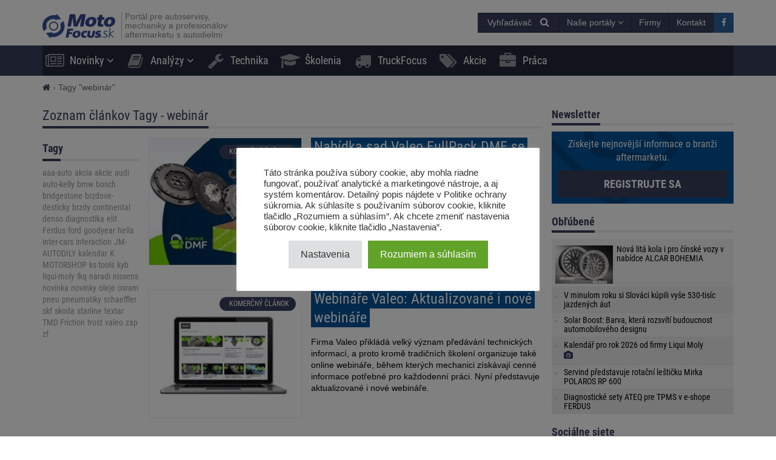

--- FILE ---
content_type: text/html; charset=UTF-8
request_url: https://motofocus.sk/tag/webinar
body_size: 19015
content:
<!DOCTYPE html>
<html dir="ltr" lang="sk-SK">
    <head>
        <title>webinár - MotoFocus.sk</title>        <base href="/">
        <meta http-equiv="Content-Type" content="text/html; charset=utf-8">
        <meta name="viewport" content="width=device-width, initial-scale=1.0, minimum-scale=1.0, user-scalable=yes">
        <meta name="theme-color" content="#373E59">
        <meta name="msapplication-TileColor" content="#373E59">
        <meta name="msapplication-TileImage" content="https://motofocus.sk/wp-content/themes/motofocusv2/media/img/motofocussk/favicons/mstile-144x144.png">
        <link rel="shortcut icon" href="https://motofocus.sk/wp-content/themes/motofocusv2/media/img/motofocussk/favicons/favicon.ico" type="image/x-icon">
        <link rel="apple-touch-icon" sizes="57x57" href="https://motofocus.sk/wp-content/themes/motofocusv2/media/img/motofocussk/favicons/apple-touch-icon-57x57.png">
        <link rel="apple-touch-icon" sizes="60x60" href="https://motofocus.sk/wp-content/themes/motofocusv2/media/img/motofocussk/favicons/apple-touch-icon-60x60.png">
        <link rel="apple-touch-icon" sizes="72x72" href="https://motofocus.sk/wp-content/themes/motofocusv2/media/img/motofocussk/favicons/apple-touch-icon-72x72.png">
        <link rel="apple-touch-icon" sizes="76x76" href="https://motofocus.sk/wp-content/themes/motofocusv2/media/img/motofocussk/favicons/apple-touch-icon-76x76.png">
        <link rel="apple-touch-icon" sizes="114x114" href="https://motofocus.sk/wp-content/themes/motofocusv2/media/img/motofocussk/favicons/apple-touch-icon-114x114.png">
        <link rel="apple-touch-icon" sizes="120x120" href="https://motofocus.sk/wp-content/themes/motofocusv2/media/img/motofocussk/favicons/apple-touch-icon-120x120.png">
        <link rel="apple-touch-icon" sizes="144x144" href="https://motofocus.sk/wp-content/themes/motofocusv2/media/img/motofocussk/favicons/apple-touch-icon-144x144.png">
        <link rel="apple-touch-icon" sizes="152x152" href="https://motofocus.sk/wp-content/themes/motofocusv2/media/img/motofocussk/favicons/apple-touch-icon-152x152.png">
        <link rel="apple-touch-icon" sizes="180x180" href="https://motofocus.sk/wp-content/themes/motofocusv2/media/img/motofocussk/favicons/apple-touch-icon-180x180.png">
        <link rel="icon" type="image/png" href="https://motofocus.sk/wp-content/themes/motofocusv2/media/img/motofocussk/favicons/favicon-32x32.png" sizes="32x32">
        <link rel="icon" type="image/png" href="https://motofocus.sk/wp-content/themes/motofocusv2/media/img/motofocussk/favicons/android-chrome-192x192.png" sizes="192x192">
        <link rel="icon" type="image/png" href="https://motofocus.sk/wp-content/themes/motofocusv2/media/img/motofocussk/favicons/favicon-96x96.png" sizes="96x96">
        <link rel="icon" type="image/png" href="https://motofocus.sk/wp-content/themes/motofocusv2/media/img/motofocussk/favicons/favicon-16x16.png" sizes="16x16">
        <link rel="manifest" href="https://motofocus.sk/wp-content/themes/motofocusv2/media/img/motofocussk/favicons/manifest.json">
        <script>window.koko_analytics = {"url":"https:\/\/motofocus.sk\/wp-admin\/admin-ajax.php?action=koko_analytics_collect","post_id":-1,"use_cookie":0,"cookie_path":"\/"};</script><meta name='robots' content='max-image-preview:large' />
<style>
</style>
        <link rel="preload" href="https://motofocus.sk/wp-content/themes/motofocusv2/media/sass/font-awesome/fonts/fontawesome-webfont.woff2" as="font" crossorigin="anonymous">
        <link rel="preload" href="https://motofocus.sk/wp-content/themes/motofocusv2/media/fonts/roboto-condensed-v19-latin-ext_latin-300.woff2" as="font" crossorigin="anonymous">
        <link rel="preload" href="https://motofocus.sk/wp-content/themes/motofocusv2/media/fonts/roboto-condensed-v19-latin-ext_latin-700.woff2" as="font" crossorigin="anonymous">
        <link rel="preload" href="https://motofocus.sk/wp-content/themes/motofocusv2/media/fonts/roboto-condensed-v19-latin-ext_latin-regular.woff2" as="font" crossorigin="anonymous">
        <link rel="alternate" type="application/rss+xml" title="KRSS kanál tagu MotoFocus.sk &raquo; webinár" href="https://motofocus.sk/tag/webinar/feed" />
<link rel='stylesheet' id='wp-block-library-css' href='https://motofocus.sk/wp-includes/css/dist/block-library/style.min.css?ver=6.2.8' type='text/css' media='all' />
<link rel='stylesheet' id='classic-theme-styles-css' href='https://motofocus.sk/wp-includes/css/classic-themes.min.css?ver=6.2.8' type='text/css' media='all' />
<style id='global-styles-inline-css' type='text/css'>
body{--wp--preset--color--black: #000000;--wp--preset--color--cyan-bluish-gray: #abb8c3;--wp--preset--color--white: #ffffff;--wp--preset--color--pale-pink: #f78da7;--wp--preset--color--vivid-red: #cf2e2e;--wp--preset--color--luminous-vivid-orange: #ff6900;--wp--preset--color--luminous-vivid-amber: #fcb900;--wp--preset--color--light-green-cyan: #7bdcb5;--wp--preset--color--vivid-green-cyan: #00d084;--wp--preset--color--pale-cyan-blue: #8ed1fc;--wp--preset--color--vivid-cyan-blue: #0693e3;--wp--preset--color--vivid-purple: #9b51e0;--wp--preset--gradient--vivid-cyan-blue-to-vivid-purple: linear-gradient(135deg,rgba(6,147,227,1) 0%,rgb(155,81,224) 100%);--wp--preset--gradient--light-green-cyan-to-vivid-green-cyan: linear-gradient(135deg,rgb(122,220,180) 0%,rgb(0,208,130) 100%);--wp--preset--gradient--luminous-vivid-amber-to-luminous-vivid-orange: linear-gradient(135deg,rgba(252,185,0,1) 0%,rgba(255,105,0,1) 100%);--wp--preset--gradient--luminous-vivid-orange-to-vivid-red: linear-gradient(135deg,rgba(255,105,0,1) 0%,rgb(207,46,46) 100%);--wp--preset--gradient--very-light-gray-to-cyan-bluish-gray: linear-gradient(135deg,rgb(238,238,238) 0%,rgb(169,184,195) 100%);--wp--preset--gradient--cool-to-warm-spectrum: linear-gradient(135deg,rgb(74,234,220) 0%,rgb(151,120,209) 20%,rgb(207,42,186) 40%,rgb(238,44,130) 60%,rgb(251,105,98) 80%,rgb(254,248,76) 100%);--wp--preset--gradient--blush-light-purple: linear-gradient(135deg,rgb(255,206,236) 0%,rgb(152,150,240) 100%);--wp--preset--gradient--blush-bordeaux: linear-gradient(135deg,rgb(254,205,165) 0%,rgb(254,45,45) 50%,rgb(107,0,62) 100%);--wp--preset--gradient--luminous-dusk: linear-gradient(135deg,rgb(255,203,112) 0%,rgb(199,81,192) 50%,rgb(65,88,208) 100%);--wp--preset--gradient--pale-ocean: linear-gradient(135deg,rgb(255,245,203) 0%,rgb(182,227,212) 50%,rgb(51,167,181) 100%);--wp--preset--gradient--electric-grass: linear-gradient(135deg,rgb(202,248,128) 0%,rgb(113,206,126) 100%);--wp--preset--gradient--midnight: linear-gradient(135deg,rgb(2,3,129) 0%,rgb(40,116,252) 100%);--wp--preset--duotone--dark-grayscale: url('#wp-duotone-dark-grayscale');--wp--preset--duotone--grayscale: url('#wp-duotone-grayscale');--wp--preset--duotone--purple-yellow: url('#wp-duotone-purple-yellow');--wp--preset--duotone--blue-red: url('#wp-duotone-blue-red');--wp--preset--duotone--midnight: url('#wp-duotone-midnight');--wp--preset--duotone--magenta-yellow: url('#wp-duotone-magenta-yellow');--wp--preset--duotone--purple-green: url('#wp-duotone-purple-green');--wp--preset--duotone--blue-orange: url('#wp-duotone-blue-orange');--wp--preset--font-size--small: 13px;--wp--preset--font-size--medium: 20px;--wp--preset--font-size--large: 36px;--wp--preset--font-size--x-large: 42px;--wp--preset--spacing--20: 0.44rem;--wp--preset--spacing--30: 0.67rem;--wp--preset--spacing--40: 1rem;--wp--preset--spacing--50: 1.5rem;--wp--preset--spacing--60: 2.25rem;--wp--preset--spacing--70: 3.38rem;--wp--preset--spacing--80: 5.06rem;--wp--preset--shadow--natural: 6px 6px 9px rgba(0, 0, 0, 0.2);--wp--preset--shadow--deep: 12px 12px 50px rgba(0, 0, 0, 0.4);--wp--preset--shadow--sharp: 6px 6px 0px rgba(0, 0, 0, 0.2);--wp--preset--shadow--outlined: 6px 6px 0px -3px rgba(255, 255, 255, 1), 6px 6px rgba(0, 0, 0, 1);--wp--preset--shadow--crisp: 6px 6px 0px rgba(0, 0, 0, 1);}:where(.is-layout-flex){gap: 0.5em;}body .is-layout-flow > .alignleft{float: left;margin-inline-start: 0;margin-inline-end: 2em;}body .is-layout-flow > .alignright{float: right;margin-inline-start: 2em;margin-inline-end: 0;}body .is-layout-flow > .aligncenter{margin-left: auto !important;margin-right: auto !important;}body .is-layout-constrained > .alignleft{float: left;margin-inline-start: 0;margin-inline-end: 2em;}body .is-layout-constrained > .alignright{float: right;margin-inline-start: 2em;margin-inline-end: 0;}body .is-layout-constrained > .aligncenter{margin-left: auto !important;margin-right: auto !important;}body .is-layout-constrained > :where(:not(.alignleft):not(.alignright):not(.alignfull)){max-width: var(--wp--style--global--content-size);margin-left: auto !important;margin-right: auto !important;}body .is-layout-constrained > .alignwide{max-width: var(--wp--style--global--wide-size);}body .is-layout-flex{display: flex;}body .is-layout-flex{flex-wrap: wrap;align-items: center;}body .is-layout-flex > *{margin: 0;}:where(.wp-block-columns.is-layout-flex){gap: 2em;}.has-black-color{color: var(--wp--preset--color--black) !important;}.has-cyan-bluish-gray-color{color: var(--wp--preset--color--cyan-bluish-gray) !important;}.has-white-color{color: var(--wp--preset--color--white) !important;}.has-pale-pink-color{color: var(--wp--preset--color--pale-pink) !important;}.has-vivid-red-color{color: var(--wp--preset--color--vivid-red) !important;}.has-luminous-vivid-orange-color{color: var(--wp--preset--color--luminous-vivid-orange) !important;}.has-luminous-vivid-amber-color{color: var(--wp--preset--color--luminous-vivid-amber) !important;}.has-light-green-cyan-color{color: var(--wp--preset--color--light-green-cyan) !important;}.has-vivid-green-cyan-color{color: var(--wp--preset--color--vivid-green-cyan) !important;}.has-pale-cyan-blue-color{color: var(--wp--preset--color--pale-cyan-blue) !important;}.has-vivid-cyan-blue-color{color: var(--wp--preset--color--vivid-cyan-blue) !important;}.has-vivid-purple-color{color: var(--wp--preset--color--vivid-purple) !important;}.has-black-background-color{background-color: var(--wp--preset--color--black) !important;}.has-cyan-bluish-gray-background-color{background-color: var(--wp--preset--color--cyan-bluish-gray) !important;}.has-white-background-color{background-color: var(--wp--preset--color--white) !important;}.has-pale-pink-background-color{background-color: var(--wp--preset--color--pale-pink) !important;}.has-vivid-red-background-color{background-color: var(--wp--preset--color--vivid-red) !important;}.has-luminous-vivid-orange-background-color{background-color: var(--wp--preset--color--luminous-vivid-orange) !important;}.has-luminous-vivid-amber-background-color{background-color: var(--wp--preset--color--luminous-vivid-amber) !important;}.has-light-green-cyan-background-color{background-color: var(--wp--preset--color--light-green-cyan) !important;}.has-vivid-green-cyan-background-color{background-color: var(--wp--preset--color--vivid-green-cyan) !important;}.has-pale-cyan-blue-background-color{background-color: var(--wp--preset--color--pale-cyan-blue) !important;}.has-vivid-cyan-blue-background-color{background-color: var(--wp--preset--color--vivid-cyan-blue) !important;}.has-vivid-purple-background-color{background-color: var(--wp--preset--color--vivid-purple) !important;}.has-black-border-color{border-color: var(--wp--preset--color--black) !important;}.has-cyan-bluish-gray-border-color{border-color: var(--wp--preset--color--cyan-bluish-gray) !important;}.has-white-border-color{border-color: var(--wp--preset--color--white) !important;}.has-pale-pink-border-color{border-color: var(--wp--preset--color--pale-pink) !important;}.has-vivid-red-border-color{border-color: var(--wp--preset--color--vivid-red) !important;}.has-luminous-vivid-orange-border-color{border-color: var(--wp--preset--color--luminous-vivid-orange) !important;}.has-luminous-vivid-amber-border-color{border-color: var(--wp--preset--color--luminous-vivid-amber) !important;}.has-light-green-cyan-border-color{border-color: var(--wp--preset--color--light-green-cyan) !important;}.has-vivid-green-cyan-border-color{border-color: var(--wp--preset--color--vivid-green-cyan) !important;}.has-pale-cyan-blue-border-color{border-color: var(--wp--preset--color--pale-cyan-blue) !important;}.has-vivid-cyan-blue-border-color{border-color: var(--wp--preset--color--vivid-cyan-blue) !important;}.has-vivid-purple-border-color{border-color: var(--wp--preset--color--vivid-purple) !important;}.has-vivid-cyan-blue-to-vivid-purple-gradient-background{background: var(--wp--preset--gradient--vivid-cyan-blue-to-vivid-purple) !important;}.has-light-green-cyan-to-vivid-green-cyan-gradient-background{background: var(--wp--preset--gradient--light-green-cyan-to-vivid-green-cyan) !important;}.has-luminous-vivid-amber-to-luminous-vivid-orange-gradient-background{background: var(--wp--preset--gradient--luminous-vivid-amber-to-luminous-vivid-orange) !important;}.has-luminous-vivid-orange-to-vivid-red-gradient-background{background: var(--wp--preset--gradient--luminous-vivid-orange-to-vivid-red) !important;}.has-very-light-gray-to-cyan-bluish-gray-gradient-background{background: var(--wp--preset--gradient--very-light-gray-to-cyan-bluish-gray) !important;}.has-cool-to-warm-spectrum-gradient-background{background: var(--wp--preset--gradient--cool-to-warm-spectrum) !important;}.has-blush-light-purple-gradient-background{background: var(--wp--preset--gradient--blush-light-purple) !important;}.has-blush-bordeaux-gradient-background{background: var(--wp--preset--gradient--blush-bordeaux) !important;}.has-luminous-dusk-gradient-background{background: var(--wp--preset--gradient--luminous-dusk) !important;}.has-pale-ocean-gradient-background{background: var(--wp--preset--gradient--pale-ocean) !important;}.has-electric-grass-gradient-background{background: var(--wp--preset--gradient--electric-grass) !important;}.has-midnight-gradient-background{background: var(--wp--preset--gradient--midnight) !important;}.has-small-font-size{font-size: var(--wp--preset--font-size--small) !important;}.has-medium-font-size{font-size: var(--wp--preset--font-size--medium) !important;}.has-large-font-size{font-size: var(--wp--preset--font-size--large) !important;}.has-x-large-font-size{font-size: var(--wp--preset--font-size--x-large) !important;}
.wp-block-navigation a:where(:not(.wp-element-button)){color: inherit;}
:where(.wp-block-columns.is-layout-flex){gap: 2em;}
.wp-block-pullquote{font-size: 1.5em;line-height: 1.6;}
</style>
<link rel='stylesheet' id='cookie-law-info-css' href='https://motofocus.sk/wp-content/plugins/cookie-law-info/legacy/public/css/cookie-law-info-public.css?ver=3.3.9.1' type='text/css' media='all' />
<link rel='stylesheet' id='cookie-law-info-gdpr-css' href='https://motofocus.sk/wp-content/plugins/cookie-law-info/legacy/public/css/cookie-law-info-gdpr.css?ver=3.3.9.1' type='text/css' media='all' />
<link rel='stylesheet' id='mfgallery_front_style-css' href='https://motofocus.sk/wp-content/plugins/mfgallery/media/front.css?ver=6.2.8' type='text/css' media='all' />
<link rel='stylesheet' id='motofocusv2-css' href='https://motofocus.sk/wp-content/themes/motofocusv2/dist/index.css?ver=d18204bc17ec35248afd5109eb1199f8f9f24d04' type='text/css' media='all' />
<script type='text/javascript' src='https://motofocus.sk/wp-includes/js/jquery/jquery.min.js?ver=3.6.4' id='jquery-core-js'></script>
<script type='text/javascript' src='https://motofocus.sk/wp-includes/js/jquery/jquery-migrate.min.js?ver=3.4.0' id='jquery-migrate-js'></script>
<script type='text/javascript' id='cookie-law-info-js-extra'>
/* <![CDATA[ */
var Cli_Data = {"nn_cookie_ids":[],"cookielist":[],"non_necessary_cookies":[],"ccpaEnabled":"","ccpaRegionBased":"","ccpaBarEnabled":"","strictlyEnabled":["necessary","obligatoire"],"ccpaType":"gdpr","js_blocking":"1","custom_integration":"","triggerDomRefresh":"","secure_cookies":""};
var cli_cookiebar_settings = {"animate_speed_hide":"500","animate_speed_show":"500","background":"#FFF","border":"#b1a6a6c2","border_on":"","button_1_button_colour":"#61a229","button_1_button_hover":"#4e8221","button_1_link_colour":"#fff","button_1_as_button":"1","button_1_new_win":"","button_2_button_colour":"#333","button_2_button_hover":"#292929","button_2_link_colour":"#444","button_2_as_button":"","button_2_hidebar":"","button_3_button_colour":"#dedfe0","button_3_button_hover":"#b2b2b3","button_3_link_colour":"#333333","button_3_as_button":"1","button_3_new_win":"","button_4_button_colour":"#dedfe0","button_4_button_hover":"#b2b2b3","button_4_link_colour":"#333333","button_4_as_button":"1","button_7_button_colour":"#61a229","button_7_button_hover":"#4e8221","button_7_link_colour":"#fff","button_7_as_button":"1","button_7_new_win":"","font_family":"inherit","header_fix":"","notify_animate_hide":"1","notify_animate_show":"","notify_div_id":"#cookie-law-info-bar","notify_position_horizontal":"right","notify_position_vertical":"bottom","scroll_close":"","scroll_close_reload":"","accept_close_reload":"","reject_close_reload":"","showagain_tab":"","showagain_background":"#fff","showagain_border":"#000","showagain_div_id":"#cookie-law-info-again","showagain_x_position":"100px","text":"#333333","show_once_yn":"","show_once":"10000","logging_on":"","as_popup":"","popup_overlay":"1","bar_heading_text":"","cookie_bar_as":"popup","popup_showagain_position":"bottom-right","widget_position":"left"};
var log_object = {"ajax_url":"https:\/\/motofocus.sk\/wp-admin\/admin-ajax.php"};
/* ]]> */
</script>
<script type='text/javascript' src='https://motofocus.sk/wp-content/plugins/cookie-law-info/legacy/public/js/cookie-law-info-public.js?ver=3.3.9.1' id='cookie-law-info-js'></script>
<!-- Google Tag Manager -->
<script type="text/plain" data-cli-class="cli-blocker-script"  data-cli-script-type="analytics" data-cli-block="true"  data-cli-element-position="head">(function(w,d,s,l,i){w[l]=w[l]||[];w[l].push({'gtm.start':
new Date().getTime(),event:'gtm.js'});var f=d.getElementsByTagName(s)[0],
j=d.createElement(s),dl=l!='dataLayer'?'&l='+l:'';j.async=true;j.src=
'https://www.googletagmanager.com/gtm.js?id='+i+dl;f.parentNode.insertBefore(j,f);
})(window,document,'script','dataLayer','GTM-PJMXSGQQ');</script>
<!-- End Google Tag Manager --><!-- Analytics by WP Statistics v14.7.2 - https://wp-statistics.com/ -->
<!-- SEO -->
		<meta property="og:locale" content="sk_SK"/>
		<meta name="twitter:card" content="summary"/>
		<meta property="og:site_name" content="MotoFocus.sk"/>
		<meta property="og:type" content="object"/>
		<meta property="og:title" content="webinár - MotoFocus.sk"/>
		<meta name="twitter:title" content="webinár - MotoFocus.sk"/>
		<meta name="description" content="Portál pre autoservisy, mechaniky a profesionálov aftermarketu s autodielmi."/>
		<link rel="dns-prefetch" href="//www.facebook.com"/>
		<link rel="dns-prefetch" href="//connect.facebook.net"/>
		<link rel="dns-prefetch" href="//static.ak.fbcdn.net"/>
		<link rel="dns-prefetch" href="//static.ak.facebook.com"/>
		<link rel="dns-prefetch" href="//s-static.ak.facebook.com"/>
		<link rel="dns-prefetch" href="//graph.facebook.com"/>
		<link rel="dns-prefetch" href="//google-analytics.com"/>
		<link rel="dns-prefetch" href="//www.google.com"/>
		<link rel="dns-prefetch" href="//www.google.pl"/>
		<link rel="dns-prefetch" href="//fonts.googleapis.com"/>
		<link rel="dns-prefetch" href="//youtube.com"/>
		<link rel="dns-prefetch" href="//gpl.adocean.pl"/>
		<!-- END SEO -->		<style type="text/css" id="wp-custom-css">
			.widget.widget_tag_cloud a {
font-size: 14px !important;
}		</style>
		                <script id="adocean-js" type="text/javascript" src="//gpl.adocean.pl/files/js/ado.js"></script>
        <script class="mf-adocean-callback" type="text/javascript">
            /* (c)AdOcean 2003-2016 */
            if(typeof ado!=="object"){ado={};ado.config=ado.preview=ado.placement=ado.master=ado.slave=function(){};} 
            ado.config({mode: "new", xml: false, characterEncoding: true});
            ado.preview({enabled: false, emiter: "gpl.adocean.pl", id: "a0Bbv1dr_EpKFoMKn8mXBcvYH36erK_OpWRBDbjlDS7.07"});
        </script>
        <script class="mf-adocean-callback" type="text/javascript">
		var mfadoparams = {
			nc: '1',
			publisher: 'motofocus.sk',
			ado_url: 'tag_webinar',
			post_id: '',
			excluded_banners: '',
		};
		/* (c)AdOcean 2003-2016, MASTER: Motofocus.cz.Moto_Focus_SK.Sub_Page */
                ado.master({id: '63gLlOb5SN.JTvOQI64cAZZjIFvF8OLglGdDAbFLmUf.m7', server: 'gpl.adocean.pl',
vars: mfadoparams		});
var mfadomaster = {name: 'default', id:'63gLlOb5SN.JTvOQI64cAZZjIFvF8OLglGdDAbFLmUf.m7'};
</script>
        
            </head>
    <body id="motofocus-sk" class="archive tag tag-webinar tag-4502">
             
        <div id="page">
            <div id="page-top"></div>
            
            <div id="mobile-menu" class="mobile-menu">
    <div class="mobile-menu__top">
        <button aria-label="Menu" onclick="window.mf.toggleMenu();">
            <i class="fa fa-times"></i>
        </button>
        <span>
            Menu
        </span>
    </div>
    <ul id="menu-main-menu" class=""><li id="menu-item-8869"   class="menu-item menu-item-type-taxonomy menu-item-object-category menu-item-has-children item-depth-0"><a href="https://motofocus.sk/category/novinky" data-object="category" class="dropdown"><i class="fa fa-newspaper-o icon-menu"></i>Novinky</a> <a href="#submenu" rel="nofollow" title="Submenu" aria-label="Read more"><i class="fa fa-angle-down"></i></a>
<ul class="sub-menu">
<li id="menu-item-8898"   class="menu-item menu-item-type-taxonomy menu-item-object-category item-depth-1"><a href="https://motofocus.sk/category/distributori" data-object="category" class="">Distribútori</a> </li>
<li id="menu-item-8910"   class="menu-item menu-item-type-taxonomy menu-item-object-category item-depth-1"><a href="https://motofocus.sk/category/vyrobci" data-object="category" class="">Výrobcovia dielov</a> </li>
<li id="menu-item-8904"   class="menu-item menu-item-type-taxonomy menu-item-object-category item-depth-1"><a href="https://motofocus.sk/category/servisy" data-object="category" class="">Servisy / servisné koncepty</a> </li>
<li id="menu-item-8909"   class="menu-item menu-item-type-taxonomy menu-item-object-category item-depth-1"><a href="https://motofocus.sk/category/vybavenie-dielni" data-object="category" class="">Vybavenie dielní</a> </li>
<li id="menu-item-8901"   class="menu-item menu-item-type-taxonomy menu-item-object-category item-depth-1"><a href="https://motofocus.sk/category/legislativa" data-object="category" class="">Legislatíva / združenia</a> </li>
<li id="menu-item-8907"   class="menu-item menu-item-type-taxonomy menu-item-object-category item-depth-1"><a href="https://motofocus.sk/category/udalosti-aftermarketu" data-object="category" class="">Udalosti aftermarketu</a> </li>
<li id="menu-item-8903"   class="menu-item menu-item-type-taxonomy menu-item-object-category item-depth-1"><a href="https://motofocus.sk/category/rozhovory" data-object="category" class="">Rozhovory / reportáže</a> </li>
<li id="menu-item-8902"   class="menu-item menu-item-type-taxonomy menu-item-object-category item-depth-1"><a href="https://motofocus.sk/category/pneumatiky" data-object="category" class="">Pneumatiky / pneuservis</a> </li>
<li id="menu-item-8900"   class="menu-item menu-item-type-taxonomy menu-item-object-category item-depth-1"><a href="https://motofocus.sk/category/lakovnictvo" data-object="category" class="">Lakovníctvo</a> </li>
<li id="menu-item-8897"   class="menu-item menu-item-type-taxonomy menu-item-object-category item-depth-1"><a href="https://motofocus.sk/category/diagnostika" data-object="category" class="">Diagnostika</a> </li>
<li id="menu-item-8948"   class="menu-item menu-item-type-taxonomy menu-item-object-category item-depth-1"><a href="https://motofocus.sk/category/tlac" data-object="category" class="">Tlač / médiá</a> </li>
<li id="menu-item-8906"   class="menu-item menu-item-type-taxonomy menu-item-object-category item-depth-1"><a href="https://motofocus.sk/category/trh-s-ojazdenymi-vozidlami" data-object="category" class="">Trh s ojazdenými vozidlami</a> </li>
<li id="menu-item-8899"   class="menu-item menu-item-type-taxonomy menu-item-object-category item-depth-1"><a href="https://motofocus.sk/category/ine-info" data-object="category" class="">Iné info / zaujímavosti</a> </li>
<li id="menu-item-30689"   class="menu-item menu-item-type-taxonomy menu-item-object-category item-depth-1"><a href="https://motofocus.sk/category/zabava" data-object="category" class="">Zábava</a> </li>
</ul>
</li>
<li id="menu-item-11440"   class="menu-item menu-item-type-taxonomy menu-item-object-category menu-item-has-children item-depth-0"><a href="https://motofocus.sk/category/analyzy-trhu" data-object="category" class="dropdown"><i class="fa fa-book icon-menu"></i>Analýzy</a> <a href="#submenu" rel="nofollow" title="Submenu" aria-label="Read more"><i class="fa fa-angle-down"></i></a>
<ul class="sub-menu">
<li id="menu-item-8912"   class="menu-item menu-item-type-taxonomy menu-item-object-category item-depth-1"><a href="https://motofocus.sk/category/analyzy-trhu" data-object="category" class="">Analýzy trhu</a> </li>
<li id="menu-item-8913"   class="menu-item menu-item-type-taxonomy menu-item-object-category item-depth-1"><a href="https://motofocus.sk/category/ankety" data-object="category" class="">Ankety</a> </li>
<li id="menu-item-8915"   class="menu-item menu-item-type-taxonomy menu-item-object-category item-depth-1"><a href="https://motofocus.sk/category/zahranicna-analyzy" data-object="category" class="">Zahraničné analýzy</a> </li>
<li id="menu-item-8914"   class="menu-item menu-item-type-taxonomy menu-item-object-category item-depth-1"><a href="https://motofocus.sk/category/report-in-english" data-object="category" class="">Report in English</a> </li>
<li id="menu-item-8916"   class="menu-item menu-item-type-taxonomy menu-item-object-category item-depth-1"><a href="https://motofocus.sk/category/statistika-trhu-vozidiel" data-object="category" class="">Štatistiky trhu vozidiel</a> </li>
</ul>
</li>
<li id="menu-item-8871"   class="menu-item menu-item-type-taxonomy menu-item-object-category item-depth-0"><a href="https://motofocus.sk/category/technika" data-object="category" class=""><i class="fa fa-wrench icon-menu"></i>Technika</a> </li>
<li id="menu-item-8873"   class="menu-item menu-item-type-taxonomy menu-item-object-category item-depth-0"><a href="https://motofocus.sk/category/skolenia" data-object="category" class=""><i class="fa fa-graduation-cap icon-menu"></i>Školenia</a> </li>
<li id="menu-item-13549"   class="menu-item menu-item-type-taxonomy menu-item-object-category item-depth-0"><a href="https://motofocus.sk/category/truckfocus" data-object="category" class=""><i class="fa fa-truck icon-menu"></i>TruckFocus</a> </li>
<li id="menu-item-24367"   class="menu-item menu-item-type-taxonomy menu-item-object-category item-depth-0"><a href="https://motofocus.sk/category/akcie" data-object="category" class=""><i class="fa fa-tags icon-menu"></i>Akcie</a> </li>
<li id="menu-item-24368"   class="menu-item menu-item-type-custom menu-item-object-custom item-depth-0"><a href="/praca" data-object="custom" class=""><i class="fa fa-briefcase icon-menu"></i>Práca</a> </li>
</ul>    <ul>
        <li class="menu-item-has-children">
            <a href="#" rel="nofollow">
                Naše portály            </a>
            <a href="#submenu" rel="nofollow" title="Submenu" aria-label="Read more"><i class="fa fa-angle-down"></i></a>
            <div class="sub-menu">
                <ul>
                    <li><a target="_blank" rel="nofollow" href="http://motofocus.pl"><span class="icon-mf mfpl">MotoFocus.pl</span></a></li><li><a target="_blank" rel="nofollow" href="http://truckfocus.pl"><span class="icon-mf tfpl">TruckFocus.pl</span></a></li><li><a target="_blank" rel="nofollow" href="http://warsztatowiec.info"><span class="icon-mf wars">Warsztatowiec.info</span></a></li><li><a target="_blank" rel="nofollow" href="http://forum-mechanika.pl"><span class="icon-mf fmpl">Forum-Mechanika.pl</span></a></li><li><a target="_blank" rel="nofollow" href="http://lakiernik.info.pl"><span class="icon-mf flpl">Lakiernik.info.pl</span></a></li><li><a target="_blank" rel="nofollow" href="https://wagaciezka.com/"><span class="icon-mf wccm">WagaCiezka.com</span></a></li><li><a target="_blank" rel="nofollow" href="http://motofocus.cz"><span class="icon-mf mfcz">MotoFocus.cz</span></a></li><li><a target="_blank" rel="nofollow" href="http://truckfocus.cz"><span class="icon-mf tfcz">TruckFocus.cz</span></a></li><li><a target="_blank" rel="nofollow" href="http://motofocus.lt"><span class="icon-mf mflt">MotoFocus.lt</span></a></li><li><a target="_blank" rel="nofollow" href="http://ua.motofocus.eu"><span class="icon-mf mfua">UA.MotoFocus.eu</span></a></li><li><a target="_blank" rel="nofollow" href="http://motofocus.ro"><span class="icon-mf mfro">MotoFocus.ro</span></a></li><li><a target="_blank" rel="nofollow" href="http://motofocus.bg"><span class="icon-mf mfbg">MotoFocus.bg</span></a></li><li><a target="_blank" rel="nofollow" href="https://hr.motofocus.eu"><span class="icon-mf mfhr">hr.MotoFocus.eu</span></a></li><li><a target="_blank" rel="nofollow" href="https://hu.motofocus.eu"><span class="icon-mf mfhu">hu.MotoFocus.eu</span></a></li><li><a target="_blank" rel="nofollow" href="https://lv.motofocus.eu"><span class="icon-mf mflv">lv.MotoFocus.eu</span></a></li><li><a target="_blank" rel="nofollow" href="https://si.motofocus.eu"><span class="icon-mf mfsi">si.MotoFocus.eu</span></a></li><li><a target="_blank" rel="nofollow" href="https://ee.motofocus.eu"><span class="icon-mf mfee">ee.MotoFocus.eu</span></a></li>                </ul>
            </div>
        </li>
    </ul>
</div>
<div id="mobile-menu-space" class="mobile-menu-space"></div>
<button aria-label="Menu" id="mobile-menu-mask" class="mobile-menu-mask" onclick="window.mf.toggleMenu();"></button>            
            
                        
            <header id="header">
                <div id="portal-logo">
                    <div class="container">
                        <div class="portal-logo-wrap">
                            <div class="tagline">
                                                                <a id="logo-link" href="https://motofocus.sk/" title="MotoFocus.sk">
                                    <img width="120" height="44" src="/wp-content/themes/motofocusv2/media/img/motofocussk/portal-logo.png" alt="MotoFocus.sk"/>
                                </a>
                                                                <h1>
                                    Portál pre autoservisy, mechaniky a profesionálov aftermarketu s autodielmi                                </h1>
                            </div>
                            <div class="portal-logo-right flex flex-col justify-center">
                                
                                
                                <div class="flex justify-end gap-15">
                                            <span style="position:relative;display:inline-block;" id="search-icon">
            <span class="open-search-button open-search-toggle btn btn-primary">
                <span class="open-search-button__text">Vyhľadávač</span>
                <span class="fa fa-search"></span>
            </span>
            <form role="search" id="searchform" method="get" accept-charset="utf-8" class="search form-inline" action="https://motofocus.sk/">
    <div class="form-group">
        <input type="text" name="s" id="s" value="" class="query form-control" placeholder="Hľadajte...">
        <input type="submit" value="Hľadajte" id="searchsubmit" class="search btn btn-default">
    </div>
</form>        </span>
        <span class="dropdown other-portals-top">
            <button class="btn btn-primary dropdown-toggle" type="button" data-toggle="dropdown" aria-expanded="false">
                Naše portály                <span class="fa fa-angle-down"></span>
            </button>
            <ul class="dropdown-menu">
                <li><a target="_blank" rel="nofollow" href="http://motofocus.pl"><span class="icon-mf mfpl">MotoFocus.pl</span></a></li><li><a target="_blank" rel="nofollow" href="http://truckfocus.pl"><span class="icon-mf tfpl">TruckFocus.pl</span></a></li><li><a target="_blank" rel="nofollow" href="http://warsztatowiec.info"><span class="icon-mf wars">Warsztatowiec.info</span></a></li><li><a target="_blank" rel="nofollow" href="http://forum-mechanika.pl"><span class="icon-mf fmpl">Forum-Mechanika.pl</span></a></li><li><a target="_blank" rel="nofollow" href="http://lakiernik.info.pl"><span class="icon-mf flpl">Lakiernik.info.pl</span></a></li><li><a target="_blank" rel="nofollow" href="https://wagaciezka.com/"><span class="icon-mf wccm">WagaCiezka.com</span></a></li><li><a target="_blank" rel="nofollow" href="http://motofocus.cz"><span class="icon-mf mfcz">MotoFocus.cz</span></a></li><li><a target="_blank" rel="nofollow" href="http://truckfocus.cz"><span class="icon-mf tfcz">TruckFocus.cz</span></a></li><li><a target="_blank" rel="nofollow" href="http://motofocus.lt"><span class="icon-mf mflt">MotoFocus.lt</span></a></li><li><a target="_blank" rel="nofollow" href="http://ua.motofocus.eu"><span class="icon-mf mfua">UA.MotoFocus.eu</span></a></li><li><a target="_blank" rel="nofollow" href="http://motofocus.ro"><span class="icon-mf mfro">MotoFocus.ro</span></a></li><li><a target="_blank" rel="nofollow" href="http://motofocus.bg"><span class="icon-mf mfbg">MotoFocus.bg</span></a></li><li><a target="_blank" rel="nofollow" href="https://hr.motofocus.eu"><span class="icon-mf mfhr">hr.MotoFocus.eu</span></a></li><li><a target="_blank" rel="nofollow" href="https://hu.motofocus.eu"><span class="icon-mf mfhu">hu.MotoFocus.eu</span></a></li><li><a target="_blank" rel="nofollow" href="https://lv.motofocus.eu"><span class="icon-mf mflv">lv.MotoFocus.eu</span></a></li><li><a target="_blank" rel="nofollow" href="https://si.motofocus.eu"><span class="icon-mf mfsi">si.MotoFocus.eu</span></a></li><li><a target="_blank" rel="nofollow" href="https://ee.motofocus.eu"><span class="icon-mf mfee">ee.MotoFocus.eu</span></a></li>            </ul>
        </span>
        <a href="/firmy" title="Firmy" class="btn btn-primary">Firmy</a>
        <a href="/kontakt" title="Kontakt" class="btn btn-primary">Kontakt</a>
        <a href="https://www.facebook.com/MotoFocus.cz" rel="nofollow noopener" target="_blank" class="social-link facebook">
            <i class="fa fa-facebook-f"></i>
        </a>
                                    </div>
                            </div>
                                                    </div>
                    </div>
                </div>
                <div id="placeholder-billboard"></div>
                <div id="main-menu-container"> 
                    <div id="main-menu">
                        <div class="container">
                            <nav class="navbar">
                                <ul id="menu-main-menu-1" class="nav navbar-nav primary-menu"><li id="menu-item-8869" data-category="2"   class="menu-item menu-item-type-taxonomy menu-item-object-category menu-item-has-children items-14 item-depth-0"><a href="https://motofocus.sk/category/novinky" data-object="category" class="dropdown"><i class="fa fa-newspaper-o icon-menu"></i>Novinky <i class="fa fa-angle-down"></i></a> 
<div class="dropdown-menu children-elements"><ul>
<li id="menu-item-8898" data-category="1261"   class="menu-item menu-item-type-taxonomy menu-item-object-category item-depth-1"><a href="https://motofocus.sk/category/distributori" data-object="category" class="">Distribútori</a> </li>
<li id="menu-item-8910" data-category="1263"   class="menu-item menu-item-type-taxonomy menu-item-object-category item-depth-1"><a href="https://motofocus.sk/category/vyrobci" data-object="category" class="">Výrobcovia dielov</a> </li>
<li id="menu-item-8904" data-category="1262"   class="menu-item menu-item-type-taxonomy menu-item-object-category item-depth-1"><a href="https://motofocus.sk/category/servisy" data-object="category" class="">Servisy / servisné koncepty</a> </li>
<li id="menu-item-8909" data-category="1267"   class="menu-item menu-item-type-taxonomy menu-item-object-category item-depth-1"><a href="https://motofocus.sk/category/vybavenie-dielni" data-object="category" class="">Vybavenie dielní</a> </li>
<li id="menu-item-8901" data-category="1264"   class="menu-item menu-item-type-taxonomy menu-item-object-category item-depth-1"><a href="https://motofocus.sk/category/legislativa" data-object="category" class="">Legislatíva / združenia</a> </li>
<li id="menu-item-8907" data-category="1265"   class="menu-item menu-item-type-taxonomy menu-item-object-category item-depth-1"><a href="https://motofocus.sk/category/udalosti-aftermarketu" data-object="category" class="">Udalosti aftermarketu</a> </li>
<li id="menu-item-8903" data-category="1266"   class="menu-item menu-item-type-taxonomy menu-item-object-category item-depth-1"><a href="https://motofocus.sk/category/rozhovory" data-object="category" class="">Rozhovory / reportáže</a> </li>
<li id="menu-item-8902" data-category="1268"   class="menu-item menu-item-type-taxonomy menu-item-object-category item-depth-1"><a href="https://motofocus.sk/category/pneumatiky" data-object="category" class="">Pneumatiky / pneuservis</a> </li>
<li id="menu-item-8900" data-category="1269"   class="menu-item menu-item-type-taxonomy menu-item-object-category item-depth-1"><a href="https://motofocus.sk/category/lakovnictvo" data-object="category" class="">Lakovníctvo</a> </li>
<li id="menu-item-8897" data-category="1271"   class="menu-item menu-item-type-taxonomy menu-item-object-category item-depth-1"><a href="https://motofocus.sk/category/diagnostika" data-object="category" class="">Diagnostika</a> </li>
<li id="menu-item-8948" data-category="720"   class="menu-item menu-item-type-taxonomy menu-item-object-category item-depth-1"><a href="https://motofocus.sk/category/tlac" data-object="category" class="">Tlač / médiá</a> </li>
<li id="menu-item-8906" data-category="1272"   class="menu-item menu-item-type-taxonomy menu-item-object-category item-depth-1"><a href="https://motofocus.sk/category/trh-s-ojazdenymi-vozidlami" data-object="category" class="">Trh s ojazdenými vozidlami</a> </li>
<li id="menu-item-8899" data-category="1273"   class="menu-item menu-item-type-taxonomy menu-item-object-category item-depth-1"><a href="https://motofocus.sk/category/ine-info" data-object="category" class="">Iné info / zaujímavosti</a> </li>
<li id="menu-item-30689" data-category="5792"   class="menu-item menu-item-type-taxonomy menu-item-object-category item-depth-1"><a href="https://motofocus.sk/category/zabava" data-object="category" class="">Zábava</a> </li>
</ul></div>
</li>
<li id="menu-item-11440" data-category="1274"   class="menu-item menu-item-type-taxonomy menu-item-object-category menu-item-has-children items-5 item-depth-0"><a href="https://motofocus.sk/category/analyzy-trhu" data-object="category" class="dropdown"><i class="fa fa-book icon-menu"></i>Analýzy <i class="fa fa-angle-down"></i></a> 
<div class="dropdown-menu children-elements"><ul>
<li id="menu-item-8912" data-category="1274"   class="menu-item menu-item-type-taxonomy menu-item-object-category item-depth-1"><a href="https://motofocus.sk/category/analyzy-trhu" data-object="category" class="">Analýzy trhu</a> </li>
<li id="menu-item-8913" data-category="1275"   class="menu-item menu-item-type-taxonomy menu-item-object-category item-depth-1"><a href="https://motofocus.sk/category/ankety" data-object="category" class="">Ankety</a> </li>
<li id="menu-item-8915" data-category="1276"   class="menu-item menu-item-type-taxonomy menu-item-object-category item-depth-1"><a href="https://motofocus.sk/category/zahranicna-analyzy" data-object="category" class="">Zahraničné analýzy</a> </li>
<li id="menu-item-8914" data-category="1277"   class="menu-item menu-item-type-taxonomy menu-item-object-category item-depth-1"><a href="https://motofocus.sk/category/report-in-english" data-object="category" class="">Report in English</a> </li>
<li id="menu-item-8916" data-category="1278"   class="menu-item menu-item-type-taxonomy menu-item-object-category item-depth-1"><a href="https://motofocus.sk/category/statistika-trhu-vozidiel" data-object="category" class="">Štatistiky trhu vozidiel</a> </li>
</ul></div>
</li>
<li id="menu-item-8871" data-category="158"   class="menu-item menu-item-type-taxonomy menu-item-object-category item-depth-0"><a href="https://motofocus.sk/category/technika" data-object="category" class=""><i class="fa fa-wrench icon-menu"></i>Technika</a> </li>
<li id="menu-item-8873" data-category="725"   class="menu-item menu-item-type-taxonomy menu-item-object-category item-depth-0"><a href="https://motofocus.sk/category/skolenia" data-object="category" class=""><i class="fa fa-graduation-cap icon-menu"></i>Školenia</a> </li>
<li id="menu-item-13549" data-category="1594"   class="menu-item menu-item-type-taxonomy menu-item-object-category item-depth-0"><a href="https://motofocus.sk/category/truckfocus" data-object="category" class=""><i class="fa fa-truck icon-menu"></i>TruckFocus</a> </li>
<li id="menu-item-24367" data-category="704"   class="menu-item menu-item-type-taxonomy menu-item-object-category item-depth-0"><a href="https://motofocus.sk/category/akcie" data-object="category" class=""><i class="fa fa-tags icon-menu"></i>Akcie</a> </li>
<li id="menu-item-24368" data-category="24368"   class="menu-item menu-item-type-custom menu-item-object-custom item-depth-0"><a href="/praca" data-object="custom" class=""><i class="fa fa-briefcase icon-menu"></i>Práca</a> </li>
</ul>
                                                            </nav>
                        </div>
                    </div>
                </div>
                            </header>

            <div class="mobile-menu-bar">
                <div class="mobile-menu-bar__logo">
                    <button class="hamburger" aria-label="Menu" onclick="window.mf.toggleMenu();">
                        <span></span>
                    </button>
                    <a href="https://motofocus.sk/" title="MotoFocus.sk">
                        <img width="120" height="44" src="/wp-content/themes/motofocusv2/media/img/motofocussk/portal-logo.png" alt="MotoFocus.sk"/>
                    </a>
                </div>
                <div class="mobile-menu-bar__right">
                                        <div class="mobile-menu-bar__search">
                        <button class="mobile-menu-bar__button open-search-toggle" aria-label="Hľadajte">
                            <span class="fa fa-search"></span>
                        </button>
                        <form role="search" id="searchform" method="get" accept-charset="utf-8" class="search form-inline" action="https://motofocus.sk/">
    <div class="form-group">
        <input type="text" name="s" id="s" value="" class="query form-control" placeholder="Hľadajte...">
        <input type="submit" value="Hľadajte" id="searchsubmit" class="search btn btn-default">
    </div>
</form>                    </div>
                </div>
            </div>

            <div id="breadcrumbs" class="container"> <div class="breadcrumbs" itemscope itemtype="http://schema.org/BreadcrumbList"><span itemprop="itemListElement" itemscope itemtype="http://schema.org/ListItem"><a href="/" itemprop="item"><span><i class="fa fa-home"></i></span></a><meta itemprop="position" content="1"></span> <span class="sep">›</span> <span class="current">Tagy &quot;webinár&quot;</span></div></div>
            <!-- Breadcrumbs -->
                        <!-- END Breadrubms -->
<div class="category-list">

    <div id="content" class="container layout-2">
        <div class="main">
            
            <h1 class="page-title">
                <span>Zoznam článkov Tagy - webinár</span>
            </h1>
            
            
            <div class="mainleft">
                 
        <aside id="sidebar-left" class="sidebar-left">
            <div class="sidebar-inner">
                <section id="tag_cloud-9" class="widget widget_tag_cloud"><p class="widget-title widgettitle">Tagy</p><div class="tagcloud"><a href="https://motofocus.sk/tag/aaa-auto" class="tag-cloud-link tag-link-171 tag-link-position-1" style="font-size: 12pt;" aria-label="aaa-auto (193 položiek)">aaa-auto</a>
<a href="https://motofocus.sk/tag/akcia" class="tag-cloud-link tag-link-795 tag-link-position-2" style="font-size: 19.2pt;" aria-label="akcia (442 položiek)">akcia</a>
<a href="https://motofocus.sk/tag/akcie" class="tag-cloud-link tag-link-798 tag-link-position-3" style="font-size: 16.8pt;" aria-label="akcie (340 položiek)">akcie</a>
<a href="https://motofocus.sk/tag/audi" class="tag-cloud-link tag-link-1477 tag-link-position-4" style="font-size: 9.8pt;" aria-label="audi (150 položiek)">audi</a>
<a href="https://motofocus.sk/tag/auto-kelly" class="tag-cloud-link tag-link-151 tag-link-position-5" style="font-size: 19.6pt;" aria-label="auto-kelly (469 položiek)">auto-kelly</a>
<a href="https://motofocus.sk/tag/bmw" class="tag-cloud-link tag-link-383 tag-link-position-6" style="font-size: 10.6pt;" aria-label="bmw (164 položiek)">bmw</a>
<a href="https://motofocus.sk/tag/bosch" class="tag-cloud-link tag-link-7 tag-link-position-7" style="font-size: 20.6pt;" aria-label="bosch (521 položiek)">bosch</a>
<a href="https://motofocus.sk/tag/bridgestone" class="tag-cloud-link tag-link-34 tag-link-position-8" style="font-size: 10.8pt;" aria-label="bridgestone (167 položiek)">bridgestone</a>
<a href="https://motofocus.sk/tag/brzdove-desticky" class="tag-cloud-link tag-link-348 tag-link-position-9" style="font-size: 10.4pt;" aria-label="brzdove-desticky (163 položiek)">brzdove-desticky</a>
<a href="https://motofocus.sk/tag/brzdy" class="tag-cloud-link tag-link-387 tag-link-position-10" style="font-size: 8.6pt;" aria-label="brzdy (132 položiek)">brzdy</a>
<a href="https://motofocus.sk/tag/continental" class="tag-cloud-link tag-link-58 tag-link-position-11" style="font-size: 19.6pt;" aria-label="continental (465 položiek)">continental</a>
<a href="https://motofocus.sk/tag/denso" class="tag-cloud-link tag-link-111 tag-link-position-12" style="font-size: 8pt;" aria-label="denso (122 položiek)">denso</a>
<a href="https://motofocus.sk/tag/diagnostika" class="tag-cloud-link tag-link-356 tag-link-position-13" style="font-size: 8.2pt;" aria-label="diagnostika (125 položiek)">diagnostika</a>
<a href="https://motofocus.sk/tag/elit" class="tag-cloud-link tag-link-119 tag-link-position-14" style="font-size: 15.2pt;" aria-label="elit (280 položiek)">elit</a>
<a href="https://motofocus.sk/tag/ferdus" class="tag-cloud-link tag-link-4006 tag-link-position-15" style="font-size: 15.6pt;" aria-label="Ferdus (291 položiek)">Ferdus</a>
<a href="https://motofocus.sk/tag/ford" class="tag-cloud-link tag-link-761 tag-link-position-16" style="font-size: 8.8pt;" aria-label="ford (133 položiek)">ford</a>
<a href="https://motofocus.sk/tag/goodyear" class="tag-cloud-link tag-link-65 tag-link-position-17" style="font-size: 12pt;" aria-label="goodyear (195 položiek)">goodyear</a>
<a href="https://motofocus.sk/tag/hella" class="tag-cloud-link tag-link-6 tag-link-position-18" style="font-size: 10pt;" aria-label="hella (153 položiek)">hella</a>
<a href="https://motofocus.sk/tag/inter-cars" class="tag-cloud-link tag-link-16 tag-link-position-19" style="font-size: 16.8pt;" aria-label="inter-cars (340 položiek)">inter-cars</a>
<a href="https://motofocus.sk/tag/interaction" class="tag-cloud-link tag-link-676 tag-link-position-20" style="font-size: 9.2pt;" aria-label="interaction (140 položiek)">interaction</a>
<a href="https://motofocus.sk/tag/jm-autodily" class="tag-cloud-link tag-link-4027 tag-link-position-21" style="font-size: 22pt;" aria-label="JM-AUTODILY (620 položiek)">JM-AUTODILY</a>
<a href="https://motofocus.sk/tag/kalendar" class="tag-cloud-link tag-link-112 tag-link-position-22" style="font-size: 10.6pt;" aria-label="kalendar (165 položiek)">kalendar</a>
<a href="https://motofocus.sk/tag/k-motorshop" class="tag-cloud-link tag-link-4908 tag-link-position-23" style="font-size: 9pt;" aria-label="K MOTORSHOP (136 položiek)">K MOTORSHOP</a>
<a href="https://motofocus.sk/tag/ks-tools" class="tag-cloud-link tag-link-1412 tag-link-position-24" style="font-size: 13.6pt;" aria-label="ks tools (236 položiek)">ks tools</a>
<a href="https://motofocus.sk/tag/kyb" class="tag-cloud-link tag-link-14 tag-link-position-25" style="font-size: 8.2pt;" aria-label="kyb (125 položiek)">kyb</a>
<a href="https://motofocus.sk/tag/liqui-moly" class="tag-cloud-link tag-link-208 tag-link-position-26" style="font-size: 10.2pt;" aria-label="liqui-moly (157 položiek)">liqui-moly</a>
<a href="https://motofocus.sk/tag/lkq" class="tag-cloud-link tag-link-1054 tag-link-position-27" style="font-size: 14.8pt;" aria-label="lkq (269 položiek)">lkq</a>
<a href="https://motofocus.sk/tag/naradi" class="tag-cloud-link tag-link-199 tag-link-position-28" style="font-size: 9pt;" aria-label="naradi (137 položiek)">naradi</a>
<a href="https://motofocus.sk/tag/nissens" class="tag-cloud-link tag-link-17 tag-link-position-29" style="font-size: 13.4pt;" aria-label="nissens (230 položiek)">nissens</a>
<a href="https://motofocus.sk/tag/novinka" class="tag-cloud-link tag-link-846 tag-link-position-30" style="font-size: 15.4pt;" aria-label="novinka (286 položiek)">novinka</a>
<a href="https://motofocus.sk/tag/novinky" class="tag-cloud-link tag-link-933 tag-link-position-31" style="font-size: 8.6pt;" aria-label="novinky (130 položiek)">novinky</a>
<a href="https://motofocus.sk/tag/oleje" class="tag-cloud-link tag-link-194 tag-link-position-32" style="font-size: 9.8pt;" aria-label="oleje (152 položiek)">oleje</a>
<a href="https://motofocus.sk/tag/osram" class="tag-cloud-link tag-link-38 tag-link-position-33" style="font-size: 8.2pt;" aria-label="osram (125 položiek)">osram</a>
<a href="https://motofocus.sk/tag/pneu" class="tag-cloud-link tag-link-177 tag-link-position-34" style="font-size: 18pt;" aria-label="pneu (392 položiek)">pneu</a>
<a href="https://motofocus.sk/tag/pneumatiky" class="tag-cloud-link tag-link-178 tag-link-position-35" style="font-size: 16.4pt;" aria-label="pneumatiky (319 položiek)">pneumatiky</a>
<a href="https://motofocus.sk/tag/schaeffler" class="tag-cloud-link tag-link-222 tag-link-position-36" style="font-size: 9.2pt;" aria-label="schaeffler (141 položiek)">schaeffler</a>
<a href="https://motofocus.sk/tag/skf" class="tag-cloud-link tag-link-54 tag-link-position-37" style="font-size: 11.2pt;" aria-label="skf (175 položiek)">skf</a>
<a href="https://motofocus.sk/tag/skoda" class="tag-cloud-link tag-link-571 tag-link-position-38" style="font-size: 9.2pt;" aria-label="skoda (139 položiek)">skoda</a>
<a href="https://motofocus.sk/tag/starline" class="tag-cloud-link tag-link-313 tag-link-position-39" style="font-size: 8.4pt;" aria-label="starline (129 položiek)">starline</a>
<a href="https://motofocus.sk/tag/textar" class="tag-cloud-link tag-link-1543 tag-link-position-40" style="font-size: 12.2pt;" aria-label="textar (198 položiek)">textar</a>
<a href="https://motofocus.sk/tag/tmd-friction" class="tag-cloud-link tag-link-4102 tag-link-position-41" style="font-size: 9.6pt;" aria-label="TMD Friction (147 položiek)">TMD Friction</a>
<a href="https://motofocus.sk/tag/trost" class="tag-cloud-link tag-link-137 tag-link-position-42" style="font-size: 13.2pt;" aria-label="trost (221 položiek)">trost</a>
<a href="https://motofocus.sk/tag/valeo" class="tag-cloud-link tag-link-70 tag-link-position-43" style="font-size: 15.4pt;" aria-label="valeo (290 položiek)">valeo</a>
<a href="https://motofocus.sk/tag/zap" class="tag-cloud-link tag-link-124 tag-link-position-44" style="font-size: 9.2pt;" aria-label="zap (140 položiek)">zap</a>
<a href="https://motofocus.sk/tag/zf" class="tag-cloud-link tag-link-764 tag-link-position-45" style="font-size: 11.2pt;" aria-label="zf (178 položiek)">zf</a></div>
</section>            </div>
        </aside>
                </div>

            <div class="maininner">
                <div id="category-list-article" class="category-article-list">
                    <div class="row">
                        <div class="entry entry-post floated clearfix sponsored">
    <div class="row">
                    <div class="col-lg-5 col-sm-5 col-md-5 col-xs-5">
                <div class="article-list-thumb-container" title="Nabídka sad Valeo FullPack DMF se rozšiřuje vysokou rychlostí" rel="">
                    <a href="https://motofocus.sk/novinky/49538,nabidka-sad-valeo-fullpack-dmf-se-rozsiruje-vysokou-rychlosti">
                                                <img class="img-responsive" src="https://motofocus.sk/wp-content/uploads/2023/11/valeo_fullpack-dmf_nahled-e1698936685653-300x250.jpg" alt="Nabídka sad Valeo FullPack DMF se rozšiřuje vysokou rychlostí">
                    </a>
                    <span class="primary promotions-text"><span class="text">Komerčný článok</span></span>                     
                </div>
            </div>

            <div class="article-list-meta">
                <div class="article-list-title">
                    <h2>
                        <a href="https://motofocus.sk/novinky/49538,nabidka-sad-valeo-fullpack-dmf-se-rozsiruje-vysokou-rychlosti" title="Nabídka sad Valeo FullPack DMF se rozšiřuje vysokou rychlostí" rel="">Nabídka sad Valeo FullPack DMF se rozšiřuje vysokou rychlostí</a>
                    </h2>
                    <span class="article-meta">
                        <time datetime="2023-11-02 15:51" class="date">2 novembra 2023, 15:51</time>
                                            </span>
                </div>
                <div class="article-list-lead">
                    <p>Společnost Valeo rozšiřuje svou nabídku spojkových sad FullPack DMF o 25 nových dílů, které pokrývají nejoblíbenější evropské a asijské modely vozidel.</p>
                </div>
            </div>

             </div>
           
</div>


<div class="entry entry-post floated clearfix sponsored">
    <div class="row">
                    <div class="col-lg-5 col-sm-5 col-md-5 col-xs-5">
                <div class="article-list-thumb-container" title="Webináře Valeo: Aktualizované i nové webináře" rel="">
                    <a href="https://motofocus.sk/novinky/46932,webinare-valeo-aktualizovane-i-nove-webinare">
                                                <img class="img-responsive" src="https://motofocus.sk/wp-content/uploads/2023/03/webinar-e1679481130674-300x250.jpg" alt="Webináře Valeo: Aktualizované i nové webináře">
                    </a>
                    <span class="primary promotions-text"><span class="text">Komerčný článok</span></span>                     
                </div>
            </div>

            <div class="article-list-meta">
                <div class="article-list-title">
                    <h2>
                        <a href="https://motofocus.sk/novinky/46932,webinare-valeo-aktualizovane-i-nove-webinare" title="Webináře Valeo: Aktualizované i nové webináře" rel="">Webináře Valeo: Aktualizované i nové webináře</a>
                    </h2>
                    <span class="article-meta">
                        <time datetime="2023-03-22 11:32" class="date">22 marca 2023, 11:32</time>
                                            </span>
                </div>
                <div class="article-list-lead">
                    <p>Firma Valeo přikládá velký význam předávání technických informací, a proto kromě tradičních školení organizuje také online webináře, během kterých mechanici získávají cenné informace potřebné pro každodenní práci. Nyní představuje aktualizované i nové webináře.</p>
                </div>
            </div>

             </div>
           
</div>


<div class="entry entry-post floated clearfix sponsored">
    <div class="row">
                    <div class="col-lg-5 col-sm-5 col-md-5 col-xs-5">
                <div class="article-list-thumb-container" title="Důvěřujte specialistovi na spojky &#38;#8211; Valeo FullPACK DMF™" rel="">
                    <a href="https://motofocus.sk/novinky/46650,duverujte-specialistovi-na-spojky-valeo-fullpack-dmf">
                                                <img class="img-responsive" src="https://motofocus.sk/wp-content/uploads/2023/03/fullpack_dmf_nahled-300x250.jpg" alt="Důvěřujte specialistovi na spojky &#8211; Valeo FullPACK DMF™">
                    </a>
                    <span class="primary promotions-text"><span class="text">Komerčný článok</span></span>                     
                </div>
            </div>

            <div class="article-list-meta">
                <div class="article-list-title">
                    <h2>
                        <a href="https://motofocus.sk/novinky/46650,duverujte-specialistovi-na-spojky-valeo-fullpack-dmf" title="Důvěřujte specialistovi na spojky &#8211; Valeo FullPACK DMF™" rel="">Důvěřujte specialistovi na spojky &#8211; Valeo FullPACK DMF™</a>
                    </h2>
                    <span class="article-meta">
                        <time datetime="2023-03-07 16:54" class="date">7 marca 2023, 16:54</time>
                                            </span>
                </div>
                <div class="article-list-lead">
                    <p>Společnost Valeo je významným dodavatelem spojek a spojkových dílů jak do prvovýroby, tak pro aftermarket. Všechny spojky Valeo jsou vyráběny podle nejvyšších standardů, díky čemuž jsou účinné a spolehlivé a zajišťují plnou spokojenost zákazníků. Řešení All-In-One Box nabízí klientům vše potřebné pro výměnu spojky v té nejvyšší kvalitě.</p>
                </div>
            </div>

             </div>
           
</div>


<div class="entry entry-post floated clearfix">
    <div class="row">
                    <div class="col-lg-5 col-sm-5 col-md-5 col-xs-5">
                <div class="article-list-thumb-container" title="Webinář Valeo zdarma: Systém klimatizace – rozhovor s expertem na klimakompresory &#38;#8211; 2. díl už 12. května!" rel="">
                    <a href="https://motofocus.sk/bez-kategorii/42762,webinar-valeo-zdarma-system-klimatizace-rozhovor-s-expertem-na-klimakompresory-2-dil-uz-12-kvetna">
                                                <img class="img-responsive" src="https://motofocus.sk/wp-content/uploads/2022/05/webinar_valeo_nahled.jpg" alt="Webinář Valeo zdarma: Systém klimatizace – rozhovor s expertem na klimakompresory &#8211; 2. díl už 12. května!">
                    </a>
                                         
                </div>
            </div>

            <div class="article-list-meta">
                <div class="article-list-title">
                    <h2>
                        <a href="https://motofocus.sk/bez-kategorii/42762,webinar-valeo-zdarma-system-klimatizace-rozhovor-s-expertem-na-klimakompresory-2-dil-uz-12-kvetna" title="Webinář Valeo zdarma: Systém klimatizace – rozhovor s expertem na klimakompresory &#8211; 2. díl už 12. května!" rel="">Webinář Valeo zdarma: Systém klimatizace – rozhovor s expertem na klimakompresory &#8211; 2. díl už 12. května!</a>
                    </h2>
                    <span class="article-meta">
                        <time datetime="2022-05-04 13:16" class="date">4 mája 2022, 13:16</time>
                                            </span>
                </div>
                <div class="article-list-lead">
                    <p>Firma Valeo přikládá velký význam předávání technických informací, a proto kromě tradičních školení organizuje také online webináře, během kterých mechanici získávají cenné informace potřebné pro každodenní práci. Nyní firma přichází s 2. dílem webináře na téma Systém klimatizace – rozhovor s expertem na klimakompresory. Bude se konat 12. května 2022 od 9:00 a 18:00.</p>
                </div>
            </div>

             </div>
           
</div>


<div class="entry entry-post floated clearfix sponsored">
    <div class="row">
                    <div class="col-lg-5 col-sm-5 col-md-5 col-xs-5">
                <div class="article-list-thumb-container" title="Webinář Valeo zdarma: Systém klimatizace &#38;#8211; rozhovor s expertem na klimakompresory už 28. dubna!" rel="">
                    <a href="https://motofocus.sk/novinky/42574,webinar-valeo-zdarma-system-klimatizace-rozhovor-s-expertem-na-klimakompresory-uz-28-dubna">
                                                <img class="img-responsive" src="https://motofocus.sk/wp-content/uploads/2022/04/webinar_valeo_nahled.jpg" alt="Webinář Valeo zdarma: Systém klimatizace &#8211; rozhovor s expertem na klimakompresory už 28. dubna!">
                    </a>
                    <span class="primary promotions-text"><span class="text">Komerčný článok</span></span>                     
                </div>
            </div>

            <div class="article-list-meta">
                <div class="article-list-title">
                    <h2>
                        <a href="https://motofocus.sk/novinky/42574,webinar-valeo-zdarma-system-klimatizace-rozhovor-s-expertem-na-klimakompresory-uz-28-dubna" title="Webinář Valeo zdarma: Systém klimatizace &#8211; rozhovor s expertem na klimakompresory už 28. dubna!" rel="">Webinář Valeo zdarma: Systém klimatizace &#8211; rozhovor s expertem na klimakompresory už 28. dubna!</a>
                    </h2>
                    <span class="article-meta">
                        <time datetime="2022-04-25 09:40" class="date">25 apríla 2022, 9:40</time>
                                            </span>
                </div>
                <div class="article-list-lead">
                    <p>Firma Valeo přikládá velký význam předávání technických informací, a proto kromě tradičních školení organizuje také online webináře, během kterých mechanici získávají cenné informace potřebné pro každodenní práci. Nyní firma přichází s webinářem na téma Systém klimatizace &#8211; rozhovor s expertem na klimakompresory. Bude se konat 28. dubna 2022 od 9:00 a 18:00.</p>
                </div>
            </div>

             </div>
           
</div>


<div class="entry entry-post floated clearfix sponsored">
    <div class="row">
                    <div class="col-lg-5 col-sm-5 col-md-5 col-xs-5">
                <div class="article-list-thumb-container" title="Webinář Valeo zdarma: Hybridní technologie Valeo – 1. díl již 2. března, 2. díl bude 9. března!" rel="">
                    <a href="https://motofocus.sk/novinky/41824,webinar-valeo-zdarma-hybridni-technologie-valeo-1-dil-jiz-2-brezna-2-dil-bude-9-brezna">
                                                <img class="img-responsive" src="https://motofocus.sk/wp-content/uploads/2022/03/webinar_valeo_nahled.jpg" alt="Webinář Valeo zdarma: Hybridní technologie Valeo – 1. díl již 2. března, 2. díl bude 9. března!">
                    </a>
                    <span class="primary promotions-text"><span class="text">Komerčný článok</span></span>                     
                </div>
            </div>

            <div class="article-list-meta">
                <div class="article-list-title">
                    <h2>
                        <a href="https://motofocus.sk/novinky/41824,webinar-valeo-zdarma-hybridni-technologie-valeo-1-dil-jiz-2-brezna-2-dil-bude-9-brezna" title="Webinář Valeo zdarma: Hybridní technologie Valeo – 1. díl již 2. března, 2. díl bude 9. března!" rel="">Webinář Valeo zdarma: Hybridní technologie Valeo – 1. díl již 2. března, 2. díl bude 9. března!</a>
                    </h2>
                    <span class="article-meta">
                        <time datetime="2022-02-28 14:00" class="date">28 februára 2022, 14:00</time>
                                            </span>
                </div>
                <div class="article-list-lead">
                    <p>Firma Valeo přikládá velký význam předávání technických informací, a proto kromě tradičních školení organizuje také online webináře, během kterých mechanici získávají cenné informace potřebné pro každodenní práci. Nyní firma připomíná, že se již 2. března koná 1. díl školení Hybridní technologie. Druhý díl proběhne 9. března v 8:00.</p>
                </div>
            </div>

             </div>
           
</div>


<div class="entry entry-post floated clearfix sponsored">
    <div class="row">
                    <div class="col-lg-5 col-sm-5 col-md-5 col-xs-5">
                <div class="article-list-thumb-container" title="Webinář Valeo zdarma: Hybridní technologie Valeo – 1. díl od 2. března!" rel="">
                    <a href="https://motofocus.sk/novinky/41729,webinar-valeo-hybridni-technologie-valeo-1-dil-od-2-brezna">
                                                <img class="img-responsive" src="https://motofocus.sk/wp-content/uploads/2022/02/webinar_valeo_nahled.jpg" alt="Webinář Valeo zdarma: Hybridní technologie Valeo – 1. díl od 2. března!">
                    </a>
                    <span class="primary promotions-text"><span class="text">Komerčný článok</span></span>                     
                </div>
            </div>

            <div class="article-list-meta">
                <div class="article-list-title">
                    <h2>
                        <a href="https://motofocus.sk/novinky/41729,webinar-valeo-hybridni-technologie-valeo-1-dil-od-2-brezna" title="Webinář Valeo zdarma: Hybridní technologie Valeo – 1. díl od 2. března!" rel="">Webinář Valeo zdarma: Hybridní technologie Valeo – 1. díl od 2. března!</a>
                    </h2>
                    <span class="article-meta">
                        <time datetime="2022-02-21 15:47" class="date">21 februára 2022, 15:47</time>
                                            </span>
                </div>
                <div class="article-list-lead">
                    <p>Firma Valeo přikládá velký význam předávání technických informací, a proto kromě tradičních školení organizuje také online webináře, během kterých mechanici získávají cenné informace potřebné pro každodenní práci. Nyní firma opět přichází s dílem live webináře na téma Hybridní technologie Valeo. Bude se konat 2. března 2022 od 8:00.</p>
                </div>
            </div>

             </div>
           
</div>


<div class="entry entry-post floated clearfix sponsored">
    <div class="row">
                    <div class="col-lg-5 col-sm-5 col-md-5 col-xs-5">
                <div class="article-list-thumb-container" title="Nový webinář Valeo: Systém stěračů již 10. listopadu!" rel="">
                    <a href="https://motofocus.sk/novinky/40202,novy-webinar-valeo-system-steracu-jiz-10-listopadu">
                                                <img class="img-responsive" src="https://motofocus.sk/wp-content/uploads/2021/11/webinar_valeo_live_nahled.jpg" alt="Nový webinář Valeo: Systém stěračů již 10. listopadu!">
                    </a>
                    <span class="primary promotions-text"><span class="text">Komerčný článok</span></span>                     
                </div>
            </div>

            <div class="article-list-meta">
                <div class="article-list-title">
                    <h2>
                        <a href="https://motofocus.sk/novinky/40202,novy-webinar-valeo-system-steracu-jiz-10-listopadu" title="Nový webinář Valeo: Systém stěračů již 10. listopadu!" rel="">Nový webinář Valeo: Systém stěračů již 10. listopadu!</a>
                    </h2>
                    <span class="article-meta">
                        <time datetime="2021-11-04 10:51" class="date">4 novembra 2021, 10:51</time>
                                            </span>
                </div>
                <div class="article-list-lead">
                    <p>Firma Valeo přikládá velký význam předávání technických informací, a proto kromě tradičních školení organizuje také online webináře, během kterých mechanici získávají cenné informace potřebné pro každodenní práci. Nyní firma připravila webinář věnující se systému stěračů &#8211; jak vybrat a namontovat správný stěrač na vybrané vozidlo. Školení proběhne ve středu 10. listopadu, a to od 9:00 [&hellip;]</p>
                </div>
            </div>

             </div>
           
</div>


<div class="entry entry-post floated clearfix sponsored">
    <div class="row">
                    <div class="col-lg-5 col-sm-5 col-md-5 col-xs-5">
                <div class="article-list-thumb-container" title="Nový webinář Valeo: Hybridní technologie Valeo – 2. díl již 13. října" rel="">
                    <a href="https://motofocus.sk/novinky/39744,novy-webinar-valeo-hybridni-technologie-valeo-2-dil-jiz-13-rijna">
                                                <img class="img-responsive" src="https://motofocus.sk/wp-content/uploads/2021/10/webinar_valeo_nahled.jpg" alt="Nový webinář Valeo: Hybridní technologie Valeo – 2. díl již 13. října">
                    </a>
                    <span class="primary promotions-text"><span class="text">Komerčný článok</span></span>                     
                </div>
            </div>

            <div class="article-list-meta">
                <div class="article-list-title">
                    <h2>
                        <a href="https://motofocus.sk/novinky/39744,novy-webinar-valeo-hybridni-technologie-valeo-2-dil-jiz-13-rijna" title="Nový webinář Valeo: Hybridní technologie Valeo – 2. díl již 13. října" rel="">Nový webinář Valeo: Hybridní technologie Valeo – 2. díl již 13. října</a>
                    </h2>
                    <span class="article-meta">
                        <time datetime="2021-10-08 11:59" class="date">8 októbra 2021, 11:59</time>
                                            </span>
                </div>
                <div class="article-list-lead">
                    <p>Firma Valeo přikládá velký význam předávání technických informací, a proto kromě tradičních školení organizuje také online webináře, během kterých mechanici získávají cenné informace potřebné pro každodenní práci. Nyní firma připravila druhý díl live webináře na téma Hybridní technologie Valeo, a to ve středu 13. 10., vždy v 9:00 a 18:00.</p>
                </div>
            </div>

             </div>
           
</div>


<div class="entry entry-post floated clearfix sponsored">
    <div class="row">
                    <div class="col-lg-5 col-sm-5 col-md-5 col-xs-5">
                <div class="article-list-thumb-container" title="Nový webinář Valeo: Hybridní technologie Valeo &#38;#8211; 1. díl již 29. září!" rel="">
                    <a href="https://motofocus.sk/novinky/39562,novy-webinar-valeo-hybridni-technologie-valeo-1-dil-jiz-29-zari">
                                                <img class="img-responsive" src="https://motofocus.sk/wp-content/uploads/2021/10/webinar_valeo_nahled.jpg" alt="Nový webinář Valeo: Hybridní technologie Valeo &#8211; 1. díl již 29. září!">
                    </a>
                    <span class="primary promotions-text"><span class="text">Komerčný článok</span></span>                     
                </div>
            </div>

            <div class="article-list-meta">
                <div class="article-list-title">
                    <h2>
                        <a href="https://motofocus.sk/novinky/39562,novy-webinar-valeo-hybridni-technologie-valeo-1-dil-jiz-29-zari" title="Nový webinář Valeo: Hybridní technologie Valeo &#8211; 1. díl již 29. září!" rel="">Nový webinář Valeo: Hybridní technologie Valeo &#8211; 1. díl již 29. září!</a>
                    </h2>
                    <span class="article-meta">
                        <time datetime="2021-09-27 14:00" class="date">27 septembra 2021, 14:00</time>
                                            </span>
                </div>
                <div class="article-list-lead">
                    <p>Firma Valeo přikládá velký význam předávání technických informací, a proto kromě tradičních školení organizuje také online webináře, během kterých mechanici získávají cenné informace potřebné pro každodenní práci. Nyní firma připravila první díl live webináře na téma Hybridní technologie Valeo, a to ve středu 29. 9. a 13. 10., vždy v 9:00 a 18:00. </p>
                </div>
            </div>

             </div>
           
</div>


 
                    </div>

                    <nav class="pagination clearfix"><span aria-current="page" class="page-numbers current">1</span>
<a class="page-numbers" href="https://motofocus.sk/tag/webinar/strana/2">2</a>
<a class="page-numbers" href="https://motofocus.sk/tag/webinar/strana/3">3</a>
<a class="page-numbers" href="https://motofocus.sk/tag/webinar/strana/4">4</a>
<a class="next page-numbers" href="https://motofocus.sk/tag/webinar/strana/2">Ďalší</a></nav>                </div>	
            </div>
            
        </div>
        
         
        <aside id="sidebar-right" class="sidebar-right">
            <div class="sidebar-inner">
                        <div class="widget widget-newsletter">
            <h2 class="box-title"><span>Newsletter</span></h2>
            
            <div class="box-content">
                <p>Získejte nejnovější informace o branži aftermarketu.</p>
                <a href="/zaregistrujte-sa-k-odberu-bezplatneho-newslettera">Registrujte sa</a>
            </div>
        </div>
        
            <div class="widget widget-popular hidden-sm hidden-xs">
            <h2 class="box-title">
                <span>Obľúbené</span>
            </h2>
            <ul class="list-unstyled list-style-1">
                                    <li class="item-1 clearfix images-item">
                                                    <a class="item-image" href="https://motofocus.sk/novinky/59408,nova-lita-kola-i-pro-cinske-vozy-v-nabidce-alcar-bohemia" rel="">
                                <img width="120" height="80" src="https://motofocus.sk/wp-content/uploads/2026/01/dotz-novinky-1-e1768559938555-120x80.jpg" class="attachment-small-thumb size-small-thumb wp-post-image" alt="" decoding="async" loading="lazy" />                            </a>
                                                <i class="fa fa-circle"></i>
                        <h3>
                            <a class="item-title" href="https://motofocus.sk/novinky/59408,nova-lita-kola-i-pro-cinske-vozy-v-nabidce-alcar-bohemia" title="Nová litá kola i pro čínské vozy v nabídce ALCAR BOHEMIA" rel="">
                                <span>Nová litá kola i pro čínské vozy v nabídce ALCAR BOHEMIA</span>
                            </a>
                        </h3>
                                            </li>

                                    <li class="item-2 clearfix ">
                                                <i class="fa fa-circle"></i>
                        <h3>
                            <a class="item-title" href="https://motofocus.sk/novinky/59401,v-minulom-roku-si-slovaci-kupili-vyse-530-tisic-jazdenych-aut" title="V minulom roku si Slováci kúpili vyše 530-tisíc jazdených áut" rel="">
                                <span>V minulom roku si Slováci kúpili vyše 530-tisíc jazdených áut</span>
                            </a>
                        </h3>
                                            </li>

                                    <li class="item-3 clearfix ">
                                                <i class="fa fa-circle"></i>
                        <h3>
                            <a class="item-title" href="https://motofocus.sk/novinky/59388,solar-boost-barva-ktera-rozsviti-budoucnost-automobiloveho-designu" title="Solar Boost: Barva, která rozsvítí budoucnost automobilového designu" rel="">
                                <span>Solar Boost: Barva, která rozsvítí budoucnost automobilového designu</span>
                            </a>
                        </h3>
                                            </li>

                                    <li class="item-4 clearfix ">
                                                <i class="fa fa-circle"></i>
                        <h3>
                            <a class="item-title" href="https://motofocus.sk/novinky/59356,kalendar-pro-rok-2026-od-firmy-liqui-moly" title="Kalendář pro rok 2026 od firmy Liqui Moly" rel="">
                                <span>Kalendář pro rok 2026 od firmy Liqui Moly</span>
                            </a>
                        </h3>
                        <span class="posts-options posts-options-list"><i class="has-gallery"></i></span>                    </li>

                                    <li class="item-5 clearfix ">
                                                <i class="fa fa-circle"></i>
                        <h3>
                            <a class="item-title" href="https://motofocus.sk/novinky/59454,servind-predstavuje-rotacni-lesticku-mirka-polaros-rp-600" title="Servind představuje rotační leštičku Mirka POLAROS RP 600" rel="">
                                <span>Servind představuje rotační leštičku Mirka POLAROS RP 600</span>
                            </a>
                        </h3>
                                            </li>

                                    <li class="item-6 clearfix ">
                                                <i class="fa fa-circle"></i>
                        <h3>
                            <a class="item-title" href="https://motofocus.sk/novinky/59396,diagnosticke-sety-ateq-pre-tpms-v-e-shope-ferdus" title="Diagnostické sety ATEQ pre TPMS v e-shope FERDUS" rel="">
                                <span>Diagnostické sety ATEQ pre TPMS v e-shope FERDUS</span>
                            </a>
                        </h3>
                                            </li>

                            </ul>
        </div>
                <div class="widget widget-social">
            <h2 class="box-title">
                <span>Sociálne siete</span>
            </h2>
                        <a class="facebook social-button" rel="nofollow" href="https://www.facebook.com/MotoFocus.cz">
                <span class="icon">
                    <i class="fa fa-facebook-f icon-inside"></i>
                                    </span>
                <span>Pridajte sa k nám na <strong>Facebooku</strong></span>
            </a>
                                                <a class="youtube social-button" rel="nofollow" href="https://www.youtube.com/channel/UC6naXijwRrbW3MZVEbdonBw">
                <i class="fa fa-youtube icon"></i>
                <span>Sledujte nás na <strong>Youtube</strong></span>
            </a>
                                    <a class="rss social-button" rel="nofollow" href="/feed">
                <i class="fa fa-rss icon"></i>
                <span>Aktuálne a rýchlo s <strong>RSS</strong></span>
            </a>
                    </div>
                    </div>
        </aside>
            
    </div>
</div>

            <footer style="margin-top:15px">
                <div class="container">
                    <div id="footer">
                        <i class="scroll-top fa fa-chevron-up" onclick="window.scrollTo(0,0);"></i>
                        <ul class="nav nav-tabs" role="tablist">
                            <li role="presentation" class="active"><a href="#footer-links" aria-controls="footer-links" role="tab" data-toggle="tab">Užitočné odkazy</a></li>
                            <li role="presentation"><a href="#footer-portals" aria-controls="footer-portals" role="tab" data-toggle="tab">Naše portály</a></li>
                        </ul>
                        <div class="tab-content">
                            <div role="tabpanel" class="tab-pane active" id="footer-links">
                                <ul class="list-inline">
                <li><a href="https://motofocus.sk/category/vyrobci">Výrobcovia dielov</a></li>
                    <li><a href="https://motofocus.sk/category/novinky">Novinky</a></li>
                    <li><a href="https://motofocus.sk/category/pneumatiky">Pneumatiky / pneuservis</a></li>
                    <li><a href="https://motofocus.sk/category/akcie">Akcie</a></li>
                    <li><a href="https://motofocus.sk/category/distributori">Distribútori</a></li>
                    <li><a href="https://motofocus.sk/category/technika">Technika</a></li>
                    <li><a href="https://motofocus.sk/category/ine-info">Iné info / zaujímavosti</a></li>
                    <li><a href="https://motofocus.sk/category/truckfocus">TruckFocus</a></li>
                    <li><a href="https://motofocus.sk/category/lakovnictvo">Lakovníctvo</a></li>
                    <li><a href="https://motofocus.sk/category/rozhovory">Rozhovory / reportáže</a></li>
                    <li><a href="https://motofocus.sk/predpisy">Předpisy</a></li>
                    <li><a href="https://motofocus.sk/kanal-rss">Kanál RSS</a></li>
                    <li><a href="https://motofocus.sk/partneri">Partneri</a></li>
                    <li><a href="https://motofocus.sk/gdpr">Zásady ochrany osobných údajov</a></li>
                    <li><a href="https://motofocus.sk/kontakt">Kontakt</a></li>
        </ul>                            </div>
                            <div role="tabpanel" class="tab-pane" id="footer-portals">
                                <ul class="list-inline">
    <li><a target="_blank" rel="nofollow" href="http://motofocus.pl" class="icon-mf mfpl">MotoFocus.pl</a></li><li><a target="_blank" rel="nofollow" href="http://truckfocus.pl" class="icon-mf tfpl">TruckFocus.pl</a></li><li><a target="_blank" rel="nofollow" href="http://warsztatowiec.info" class="icon-mf wars">Warsztatowiec.info</a></li><li><a target="_blank" rel="nofollow" href="http://forum-mechanika.pl" class="icon-mf fmpl">Forum-Mechanika.pl</a></li><li><a target="_blank" rel="nofollow" href="http://lakiernik.info.pl" class="icon-mf flpl">Lakiernik.info.pl</a></li><li><a target="_blank" rel="nofollow" href="https://wagaciezka.com/" class="icon-mf wccm">WagaCiezka.com</a></li><li><a target="_blank" rel="nofollow" href="http://motofocus.cz" class="icon-mf mfcz">MotoFocus.cz</a></li><li><a target="_blank" rel="nofollow" href="http://truckfocus.cz" class="icon-mf tfcz">TruckFocus.cz</a></li><li><a target="_blank" rel="nofollow" href="http://motofocus.lt" class="icon-mf mflt">MotoFocus.lt</a></li><li><a target="_blank" rel="nofollow" href="http://ua.motofocus.eu" class="icon-mf mfua">UA.MotoFocus.eu</a></li><li><a target="_blank" rel="nofollow" href="http://motofocus.ro" class="icon-mf mfro">MotoFocus.ro</a></li><li><a target="_blank" rel="nofollow" href="http://motofocus.bg" class="icon-mf mfbg">MotoFocus.bg</a></li><li><a target="_blank" rel="nofollow" href="https://hr.motofocus.eu" class="icon-mf mfhr">hr.MotoFocus.eu</a></li><li><a target="_blank" rel="nofollow" href="https://hu.motofocus.eu" class="icon-mf mfhu">hu.MotoFocus.eu</a></li><li><a target="_blank" rel="nofollow" href="https://lv.motofocus.eu" class="icon-mf mflv">lv.MotoFocus.eu</a></li><li><a target="_blank" rel="nofollow" href="https://si.motofocus.eu" class="icon-mf mfsi">si.MotoFocus.eu</a></li><li><a target="_blank" rel="nofollow" href="https://ee.motofocus.eu" class="icon-mf mfee">ee.MotoFocus.eu</a></li></ul>                            </div>
                        </div>
                        <div id="copyright" class="text-center">Copyright © 2026 MotoFocus.sk</div>
                    </div>
                </div>
            </footer>
                    <!-- 
            Lockers: user tracker for visibility filters
            OnePress, bizpanda.com
        -->
        <script>
            window.__bp_session_timeout = '900';
            window.__bp_session_freezing = 0;
            window.bizpanda||(window.bizpanda={}),window.bizpanda.bp_can_store_localy=function(){return!1},window.bizpanda.bp_ut_get_cookie=function(e){for(var n=e+"=",i=document.cookie.split(";"),o=0;o<i.length;o++){for(var t=i[o];" "==t.charAt(0);)t=t.substring(1);if(0==t.indexOf(n))return decodeURIComponent(t.substring(n.length,t.length))}return!1},window.bizpanda.bp_ut_set_cookie=function(e,n,i){var o=new Date;o.setTime(o.getTime()+24*i*60*60*1e3);var t="expires="+o.toUTCString();document.cookie=e+"="+encodeURIComponent(n)+"; "+t+"; path=/"},window.bizpanda.bp_ut_get_obj=function(e){var n=null;if(!(n=window.bizpanda.bp_can_store_localy()?window.localStorage.getItem("bp_ut_session"):window.bizpanda.bp_ut_get_cookie("bp_ut_session")))return!1;n=(n=n.replace(/\-c\-/g,",")).replace(/\-q\-/g,'"');try{n=JSON.parse(n)}catch(e){return!1}return n.started+1e3*e<(new Date).getTime()&&(n=null),n},window.bizpanda.bp_ut_set_obj=function(e,n){e.started&&window.__bp_session_freezing||(e.started=(new Date).getTime()),(e=JSON.stringify(e))&&(e=(e=e.replace(/\"/g,"-q-")).replace(/\,/g,"-c-")),window.bizpanda.bp_can_store_localy()?window.localStorage.setItem("bp_ut_session",e):window.bizpanda.bp_ut_set_cookie("bp_ut_session",e,5e3)},window.bizpanda.bp_ut_count_pageview=function(){var e=window.bizpanda.bp_ut_get_obj(window.__bp_session_timeout);e||(e={}),e.pageviews||(e.pageviews=0),0===e.pageviews&&(e.referrer=document.referrer,e.landingPage=window.location.href,e.pageviews=0),e.pageviews++,window.bizpanda.bp_ut_set_obj(e)},window.bizpanda.bp_ut_count_locker_pageview=function(){var e=window.bizpanda.bp_ut_get_obj(window.__bp_timeout);e||(e={}),e.lockerPageviews||(e.lockerPageviews=0),e.lockerPageviews++,window.bizpanda.bp_ut_set_obj(e)},window.bizpanda.bp_ut_count_pageview();
        </script>
        <!-- / -->
            <!--googleoff: all--><div id="cookie-law-info-bar" data-nosnippet="true"><span><div class="cli-bar-container cli-style-v2"><div class="cli-bar-message">Táto stránka používa súbory cookie, aby mohla riadne fungovať, používať analytické  a marketingové nástroje, a aj systém komentárov. Detailný popis nájdete v Politike ochrany súkromia. Ak súhlasíte s používaním súborov cookie, kliknite tlačidlo „Rozumiem a súhlasím”. Ak chcete zmeniť nastavenia súborov cookie, kliknite tlačidlo  „Nastavenia”.</div><div class="cli-bar-btn_container"><a role='button' class="medium cli-plugin-button cli-plugin-main-button cli_settings_button" style="margin:0px 5px 0px 0px">Nastavenia</a><a id="wt-cli-accept-all-btn" role='button' data-cli_action="accept_all" class="wt-cli-element medium cli-plugin-button wt-cli-accept-all-btn cookie_action_close_header cli_action_button">Rozumiem a súhlasím</a></div></div></span></div><div id="cookie-law-info-again" data-nosnippet="true"><span id="cookie_hdr_showagain">Nastaviť súhlas</span></div><div class="cli-modal" data-nosnippet="true" id="cliSettingsPopup" tabindex="-1" role="dialog" aria-labelledby="cliSettingsPopup" aria-hidden="true">
  <div class="cli-modal-dialog" role="document">
	<div class="cli-modal-content cli-bar-popup">
		  <button type="button" class="cli-modal-close" id="cliModalClose">
			<svg class="" viewBox="0 0 24 24"><path d="M19 6.41l-1.41-1.41-5.59 5.59-5.59-5.59-1.41 1.41 5.59 5.59-5.59 5.59 1.41 1.41 5.59-5.59 5.59 5.59 1.41-1.41-5.59-5.59z"></path><path d="M0 0h24v24h-24z" fill="none"></path></svg>
			<span class="wt-cli-sr-only">Close</span>
		  </button>
		  <div class="cli-modal-body">
			<div class="cli-container-fluid cli-tab-container">
	<div class="cli-row">
		<div class="cli-col-12 cli-align-items-stretch cli-px-0">
			<div class="cli-privacy-overview">
				<h4>Ochrana súkromia</h4>				<div class="cli-privacy-content">
					<div class="cli-privacy-content-text">Na tejto webstránke sa používajú súbory cookie, aby sa zvýšil komfort jej používania. V prehliadači návštevníka budú uložené len tie súbory cookie, ktoré boli klasifikované ako nevyhnutné, lebo sú nevyhnutné, aby sa zaistili základné funkcie webovej stránky. Používame aj súbory cookie iných spoločností, ktoré nám pomáhajú vykonať analýzu a pochopiť, akým spôsobom návštevníci používajú webstránku. Tieto súbory cookie budú uložené v prehliadači návštevníka len za jeho súhlasom. Návštevník môže tiež odmietnuť tieto súbory cookie. Avšak odmietnutie niektorých súborov cookie môže mať vplyv na komfort používania stránky. </div>
				</div>
				<a class="cli-privacy-readmore" aria-label="Zobraziť viac" role="button" data-readmore-text="Zobraziť viac" data-readless-text="Zobraziť menej"></a>			</div>
		</div>
		<div class="cli-col-12 cli-align-items-stretch cli-px-0 cli-tab-section-container">
												<div class="cli-tab-section">
						<div class="cli-tab-header">
							<a role="button" tabindex="0" class="cli-nav-link cli-settings-mobile" data-target="necessary" data-toggle="cli-toggle-tab">
								Nevyhnutné							</a>
															<div class="wt-cli-necessary-checkbox">
									<input type="checkbox" class="cli-user-preference-checkbox"  id="wt-cli-checkbox-necessary" data-id="checkbox-necessary" checked="checked"  />
									<label class="form-check-label" for="wt-cli-checkbox-necessary">Nevyhnutné</label>
								</div>
								<span class="cli-necessary-caption">Vždy zapnuté</span>
													</div>
						<div class="cli-tab-content">
							<div class="cli-tab-pane cli-fade" data-id="necessary">
								<div class="wt-cli-cookie-description">
									Nevyhnutné súbory cookie sú úplne nevyhnutné na správny chod webovej stránky. Tieto súbory cookie anonymným spôsobom zaručujú základné funkcie a bezpečnosť webstránky.
<table class="cookielawinfo-row-cat-table cookielawinfo-winter"><thead><tr><th class="cookielawinfo-column-1">Cookie</th><th class="cookielawinfo-column-3">Dĺžka trvania</th><th class="cookielawinfo-column-4">Popis</th></tr></thead><tbody><tr class="cookielawinfo-row"><td class="cookielawinfo-column-1">cookielawinfo-checkbox-analytics</td><td class="cookielawinfo-column-3">11 months</td><td class="cookielawinfo-column-4">Tento súbor cookie nastavuje modul GDPR Cookie Consent. Tento súbor cookie sa používa na uloženie súhlasu návštevníka so súbormi cookie z nasledujúcich kategórií: "Štatistické".</td></tr><tr class="cookielawinfo-row"><td class="cookielawinfo-column-1">cookielawinfo-checkbox-functional</td><td class="cookielawinfo-column-3">11 months</td><td class="cookielawinfo-column-4">Tento súbor cookie nastavuje modul GDPR Cookie Consent za účelom uložiť súhlas návštevníka so súbormi cookie z kategórie "Funkčné".</td></tr><tr class="cookielawinfo-row"><td class="cookielawinfo-column-1">cookielawinfo-checkbox-necessary</td><td class="cookielawinfo-column-3">11 months</td><td class="cookielawinfo-column-4">Tento súbor cookie nastavuje modul GDPR Cookie Consent. Tieto súbory cookie sa používajú na uchovávanie súhlasu návštevníka so súbormi cookie z kategórie "Nevyhnutné".</td></tr><tr class="cookielawinfo-row"><td class="cookielawinfo-column-1">cookielawinfo-checkbox-others</td><td class="cookielawinfo-column-3">11 months</td><td class="cookielawinfo-column-4">Tento súbor cookie nastavuje modul GDPR Cookie Consent. Tento súbor cookie sa používa na uloženie súhlasu návštevníka so súbormi cookie z nasledujúcich kategórií: "Ďalšie".</td></tr><tr class="cookielawinfo-row"><td class="cookielawinfo-column-1">cookielawinfo-checkbox-performance</td><td class="cookielawinfo-column-3">11 months</td><td class="cookielawinfo-column-4">Tento súbor cookie nastavuje modul GDPR Cookie Consent. Tento súbor cookie sa používa na uloženie súhlasu návštevníka so súbormi cookie z nasledujúcich kategórií: "Výkon".</td></tr><tr class="cookielawinfo-row"><td class="cookielawinfo-column-1">viewed_cookie_policy</td><td class="cookielawinfo-column-3">11 months</td><td class="cookielawinfo-column-4">Tento súbor cookie nastavuje modul GDPR Cookie Consent a používa sa na uchovávanie údajov o tom, či návštevník vyjadril svoj súhlas s používaním súborov cookie. Neuchováva žiadne osobné údaje.</td></tr></tbody></table>								</div>
							</div>
						</div>
					</div>
																	<div class="cli-tab-section">
						<div class="cli-tab-header">
							<a role="button" tabindex="0" class="cli-nav-link cli-settings-mobile" data-target="functional" data-toggle="cli-toggle-tab">
								Funkčné							</a>
															<div class="cli-switch">
									<input type="checkbox" id="wt-cli-checkbox-functional" class="cli-user-preference-checkbox"  data-id="checkbox-functional" />
									<label for="wt-cli-checkbox-functional" class="cli-slider" data-cli-enable="Zapnuté" data-cli-disable="Vypnuté"><span class="wt-cli-sr-only">Funkčné</span></label>
								</div>
													</div>
						<div class="cli-tab-content">
							<div class="cli-tab-pane cli-fade" data-id="functional">
								<div class="wt-cli-cookie-description">
									Funkčné súbory cookie pomáhajú realizovať určité funkcie, ako napr. sprístupnenie obsahu webstránky v sociálnych sieťach, hromadenie názorov a ďalšie funkcie pre tretie strany.
								</div>
							</div>
						</div>
					</div>
																	<div class="cli-tab-section">
						<div class="cli-tab-header">
							<a role="button" tabindex="0" class="cli-nav-link cli-settings-mobile" data-target="performance" data-toggle="cli-toggle-tab">
								Výkon							</a>
															<div class="cli-switch">
									<input type="checkbox" id="wt-cli-checkbox-performance" class="cli-user-preference-checkbox"  data-id="checkbox-performance" />
									<label for="wt-cli-checkbox-performance" class="cli-slider" data-cli-enable="Zapnuté" data-cli-disable="Vypnuté"><span class="wt-cli-sr-only">Výkon</span></label>
								</div>
													</div>
						<div class="cli-tab-content">
							<div class="cli-tab-pane cli-fade" data-id="performance">
								<div class="wt-cli-cookie-description">
									Súbory cookie, ktoré sa vzťahujú na výkon, sú potrebné na pochopenie a analýzu kľúčových ukazovateľov výkonnosti webstránky, aby sa návštevníkom zaručili lepšie zážitky pri používaní webstránky.
								</div>
							</div>
						</div>
					</div>
																	<div class="cli-tab-section">
						<div class="cli-tab-header">
							<a role="button" tabindex="0" class="cli-nav-link cli-settings-mobile" data-target="analytics" data-toggle="cli-toggle-tab">
								Štatistické							</a>
															<div class="cli-switch">
									<input type="checkbox" id="wt-cli-checkbox-analytics" class="cli-user-preference-checkbox"  data-id="checkbox-analytics" checked='checked' />
									<label for="wt-cli-checkbox-analytics" class="cli-slider" data-cli-enable="Zapnuté" data-cli-disable="Vypnuté"><span class="wt-cli-sr-only">Štatistické</span></label>
								</div>
													</div>
						<div class="cli-tab-content">
							<div class="cli-tab-pane cli-fade" data-id="analytics">
								<div class="wt-cli-cookie-description">
									Štatistické súbory cookie sa používajú na pochopenie, akým spôsobom návštevníci aktívne používajú webstránku. Tieto súbory cookie podporujú poskytovanie údajov o počte návštevníkov, ukazovateľovi odmietnutí, zdrojoch návštevníkov a pod.
								</div>
							</div>
						</div>
					</div>
																	<div class="cli-tab-section">
						<div class="cli-tab-header">
							<a role="button" tabindex="0" class="cli-nav-link cli-settings-mobile" data-target="advertisement" data-toggle="cli-toggle-tab">
								Reklama							</a>
															<div class="cli-switch">
									<input type="checkbox" id="wt-cli-checkbox-advertisement" class="cli-user-preference-checkbox"  data-id="checkbox-advertisement" />
									<label for="wt-cli-checkbox-advertisement" class="cli-slider" data-cli-enable="Zapnuté" data-cli-disable="Vypnuté"><span class="wt-cli-sr-only">Reklama</span></label>
								</div>
													</div>
						<div class="cli-tab-content">
							<div class="cli-tab-pane cli-fade" data-id="advertisement">
								<div class="wt-cli-cookie-description">
									Reklamné súbory cookie sú potrebné na zobrazenie návštevníkom vhodných reklamných a marketingových kampaní. Tieto súbory cookie sledujú návštevníkov na rôznych webstránkach a hromadia údaje, aby sa mohli poskytnúť návštevníkomc im prispôsobené reklamy.
								</div>
							</div>
						</div>
					</div>
																	<div class="cli-tab-section">
						<div class="cli-tab-header">
							<a role="button" tabindex="0" class="cli-nav-link cli-settings-mobile" data-target="others" data-toggle="cli-toggle-tab">
								Ďalšie							</a>
															<div class="cli-switch">
									<input type="checkbox" id="wt-cli-checkbox-others" class="cli-user-preference-checkbox"  data-id="checkbox-others" />
									<label for="wt-cli-checkbox-others" class="cli-slider" data-cli-enable="Zapnuté" data-cli-disable="Vypnuté"><span class="wt-cli-sr-only">Ďalšie</span></label>
								</div>
													</div>
						<div class="cli-tab-content">
							<div class="cli-tab-pane cli-fade" data-id="others">
								<div class="wt-cli-cookie-description">
									Ďalšie nekategorizované súbory cookie sú súbory cookie, ktoré sú analyzované a doteraz neboli priradené k žiadnej kategórii.
								</div>
							</div>
						</div>
					</div>
										</div>
	</div>
</div>
		  </div>
		  <div class="cli-modal-footer">
			<div class="wt-cli-element cli-container-fluid cli-tab-container">
				<div class="cli-row">
					<div class="cli-col-12 cli-align-items-stretch cli-px-0">
						<div class="cli-tab-footer wt-cli-privacy-overview-actions">
						
															<a id="wt-cli-privacy-save-btn" role="button" tabindex="0" data-cli-action="accept" class="wt-cli-privacy-btn cli_setting_save_button wt-cli-privacy-accept-btn cli-btn">ULOŽIŤ A PRIJAŤ</a>
													</div>
						
					</div>
				</div>
			</div>
		</div>
	</div>
  </div>
</div>
<div class="cli-modal-backdrop cli-fade cli-settings-overlay"></div>
<div class="cli-modal-backdrop cli-fade cli-popupbar-overlay"></div>
<!--googleon: all--><!-- Google Tag Manager (noscript) -->
<noscript><iframe src="https://www.googletagmanager.com/ns.html?id=GTM-PJMXSGQQ"
height="0" width="0" style="display:none;visibility:hidden"></iframe></noscript>
<!-- End Google Tag Manager (noscript) --><script>var adobanners={"home":[{"id":"adoceangplxhosmpglvn","target":"#main-menu-container"},{"id":"adoceangplylrsnrhsos","method":"inBefore","target":{"desktop":"#sidebar-left-index .sidebar-inner","smallDesktop":"#mosaic .item-box-300x250.item-2","tablet":"#mosaic .item-box-300x250.item-2","phone":"#mosaic .item-box-300x250.item-2"},"className":"item-box-300x250 in-mosaic-block"},{"id":"adoceangpluifjqmqpqi","target":{"desktop":"#mosaic .item-box-300x250.item-5, .widget.widget-newsletter","phone":"#mosaic .item-box-300x250.item-6"},"className":"item-box-300x250"},{"id":"adoceangplrjmpdkkuld","target":{"desktop":"#mosaic .item-box-300x250.item-6, .widget.widget-popular","phone":"#mosaic .item-box-300x250.item-8"},"className":"item-box-300x250"},{"id":"adoceangplokdghxdjqc","target":"#sidebar-right-index .sidebar-inner","method":"inBefore"},{"id":"adoceangplllkmkunnpx","target":".widget.widget-social"},{"id":"adoceangplpoggijfquh","target":".widget.widget-mosaic"},{"id":"adoceangplmpnmlwouic","target":"#sidebar-content-index .widget.widget-category.default"},{"id":"adoceangplzpetotijcb","target":"#content","className":"block clearfix"}],"default":[{"id":"adoceangplwamjcrsniw","target":"#main-menu-container"},{"id":"adoceangplliltqxkhup","method":"inBefore","target":{"desktop":"#sidebar-left .sidebar-inner","smallDesktop":".article-details, .category-description","tablet":".category-description, .entry-header","phone":".category-description, .entry-header"}},{"id":"adoceangpltbdqfomsdr","method":"inBefore","target":"#sidebar-right .sidebar-inner"},{"id":"adoceangplqckgjlghiq","target":".widget.widget-newsletter"},{"id":"adoceangplkeitpvjqrg","method":"inBefore","target":"#sidebar-right .sidebar-inner"},{"id":"adoceangplrgngknhobv","target":".widget.widget-popular"},{"id":"adoceangplyickevemak","target":".category-article-list .entry.entry-post:nth-child(2)"},{"id":"adoceangplvjjqhsoqzf","target":".category-article-list .entry.entry-post:nth-child(6)"},{"id":"adoceangplskqglpifee","target":"#content","className":"block clearfix"}],"news":[{"id":"adoceangplqceihinrqu","target":"#main-menu-container"},{"id":"adoceangplohoolxhnsy","method":"inBefore","target":{"desktop":"#sidebar-left .sidebar-inner","smallDesktop":".article-details, .category-description","tablet":".category-description, .entry-header","phone":".category-description, .entry-header"}},{"id":"adoceangplndlokvggzt","method":"inBefore","target":"#sidebar-right .sidebar-inner"},{"id":"adoceangplxejlbqkpej","target":".widget.widget-newsletter"},{"id":"adoceangplufqreneuoe","method":"inBefore","target":"#sidebar-right .sidebar-inner"},{"id":"adoceangplrghiikoitd","target":".widget.widget-social"},{"id":"adoceangplliffpurrnt","target":".category-article-list .entry.entry-post:nth-child(2)"},{"id":"adoceangplyimlcslghs","target":".category-article-list .entry.entry-post:nth-child(6)"},{"id":"adoceangplvjdsfpflcn","target":"#content","className":"block clearfix"}],"truckfocus":[{"id":"adoceangplsidebvsthu","target":"#main-menu-container"},{"id":"adoceangpltmgecxdlvd","method":"inBefore","target":{"desktop":"#sidebar-left .sidebar-inner","smallDesktop":".article-details, .category-description","tablet":".category-description, .entry-header","phone":".category-description, .entry-header"}},{"id":"adoceangplpjkkesmibt","method":"inBefore","target":"#sidebar-right .sidebar-inner"},{"id":"adoceangplmkrqhpgnlo","target":".widget.widget-newsletter"},{"id":"adoceangplzkihlmqrvj","method":"inBefore","target":"#sidebar-right .sidebar-inner"},{"id":"adoceangplwlpnojkgpi","target":".widget.widget-social"},{"id":"adoceangplqnnkfunpuy","target":".category-article-list .entry.entry-post:nth-child(2)"},{"id":"adoceangplnoerirhupt","target":".category-article-list .entry.entry-post:nth-child(6)"},{"id":"adoceangplkplhmorijs","target":"#content","className":"block clearfix"}],"placement":[{"id":"ado-RFJAE72Gh8enkw2GZlq9_udRf6IALm8UPalEqomW_i3.A7","method":"inBefore","target":{"desktop":"#sidebar-left .sidebar-inner","smallDesktop":".article-details, .category-description","tablet":".entry-header","phone":".entry-header"}},{"id":"ado-Jk9cQuNGnd2.wElFG4ZbAMmBALuQl6Nz1a_ze8rKWaX.b7","method":"inBefore","target":"","className":"billboard-scroll"},{"id":"ado-USgBaR7ibK5lEgF9PUcGgmtkTAzDVxAs7UFP5wvZDT..U7","method":"inBefore","target":"#sidebar-right .sidebar-inner"},{"id":"ado-IgI7eCeIOL2KdmiTtOyyoFR9DTiyT6dWcm54CfRQT7b.O7","target":".widget.widget-newsletter"},{"id":"ado-nWsK6nNso71QIPOQa.j0JE6hPm0BRbrHsAu7n9NM96z.w7","method":"inBefore","target":"#sidebar-right .sidebar-inner"},{"id":"ado-5pOqHqLwA961dWLW3M4ksYFvAZlX9AcT4_10FJhXw13.97","target":".widget.widget-popular"}]};</script>
<link rel='stylesheet' id='cookie-law-info-table-css' href='https://motofocus.sk/wp-content/plugins/cookie-law-info/legacy/public/css/cookie-law-info-table.css?ver=3.3.9.1' type='text/css' media='all' />
<script type='text/javascript' defer src='https://motofocus.sk/wp-content/plugins/koko-analytics/assets/dist/js/script.js?ver=1.3.9' id='koko-analytics-js'></script>
<script type='text/javascript' id='wp-statistics-tracker-js-extra'>
/* <![CDATA[ */
var WP_Statistics_Tracker_Object = {"hitRequestUrl":"https:\/\/motofocus.sk\/wp-json\/wp-statistics\/v2\/hit?wp_statistics_hit_rest=yes&current_page_type=post_tag&current_page_id=4502&search_query&page_uri=L3RhZy93ZWJpbmFy","keepOnlineRequestUrl":"https:\/\/motofocus.sk\/wp-json\/wp-statistics\/v2\/online?wp_statistics_hit_rest=yes&current_page_type=post_tag&current_page_id=4502&search_query&page_uri=L3RhZy93ZWJpbmFy","option":{"dntEnabled":"1","cacheCompatibility":"1"}};
/* ]]> */
</script>
<script type='text/javascript' src='https://motofocus.sk/wp-content/plugins/wp-statistics/assets/js/tracker.js?ver=14.7.2' id='wp-statistics-tracker-js'></script>
<script type='text/javascript' id='motofocusv2-js-before'>
var Lang = {"return":"Return","close":"Zatvoriť","message":"Správa","loading":"nahrávanie ...","previous":"Predchádzajúci","next":"Ďalší","image":"Obrázok","was_not_found":"Was not found","contents":"obsah","could_not_be":"Could not be loaded","more":"Viac","you_must_answer":"Musíte odpovedať na nasledujúcu otázku","sorry_but_the":"Ľutujeme, ale došlo k chybe!","error":"Error","thank_you_for":"Ďakujeme za Vaše hlasovanie!","This_site_uses_cookies":"Tento web používá k poskytovaniu služieb, personalizácií reklám a analýze návštevnosti súbory cookie. Používaním tohoto webu s tým súhlasíte. ","cancel_search":"Zrušiť vyhľadávanie!","nothing_to_load_more":"Nemožno nič viac načítať!","super_offer":"Super ponuka","advertisement":"Reklama"};
</script>
<script type='text/javascript' src='https://motofocus.sk/wp-content/themes/motofocusv2/dist/index.js?ver=1759762338' id='motofocusv2-js'></script>
            <div id="fb-root"></div>
       
        </div>
    </body>
</html>

--- FILE ---
content_type: text/css
request_url: https://motofocus.sk/wp-content/plugins/mfgallery/media/front.css?ver=6.2.8
body_size: 616
content:
.carousel .item .image-link {
	background-color: black;
}
.carousel.slideshow .item .image-link {
	height: 500px;
	display: block;
	background-size: contain;
	background-repeat: no-repeat;
	background-position: 50% 50%;
}
.carousel .carousel-control span.fa {
	position: absolute;
	top: 50%;
	left: 50%;
	-moz-transform: translate(-50%, -50%);
	-o-transform: translate(-50%, -50%);
	-ms-transform: translate(-50%, -50%);
	-webkit-transform: translate(-50%, -50%);
	transform: translate(-50%, -50%);
	color: white;
}
.box-title {
	/* height: 14px; */
}
.carousel-caption {
	position: absolute;
	left: 15%;
	right: 15%;
	bottom: 20px;
	z-index: 10;
	padding-top: 10px;
	color: #fff;
	text-align: center;
	text-shadow: 0 1px 2px rgba(0,0,0,.6);
}

 .carousel-caption {
	background: linear-gradient(to bottom, rgba(0,0,0,0) 0%,rgba(0,0,0,0.1) 4%,rgba(0,0,0,0.5) 32%,rgba(0,0,0,0.8) 100%);
	filter: progid:DXImageTransform.Microsoft.gradient( startColorstr='#00000000', endColorstr='#000000',GradientType=0 );
	width: 100%;
	left: 0px !important;
	text-align: left !important;
	right: 0px;
	bottom: 0px;
	text-align: left;
	padding-top: 5px;
	padding-left: 10%;
	padding-right: 10%;
}

.carousel-caption .carousel-caption-header {
	font-size: 36px;
	margin-top: 10px;
	font-size: 24px;
	color: #fff;
}
.carousel-caption .carousel-caption-text {
	color: #fff;
	margin-bottom: 0px;
}

.btn-gallery {
	position: absolute;
	top: 50%;
	left: 35%;
	width: 30%;
	color: white !important;
}
.gallery-main .carousel-inner {
	background-color: black;
}
.gallery-main .carousel-control.right {
	background-image: linear-gradient(to right, rgba(255, 255, 255, 0.0001) 0%, rgba(255, 255, 255, 0.5) 100%);
}
.gallery-main .carousel-control.left {
    background-image: linear-gradient(to right, rgba(255, 255, 255, 0.5) 0%, rgba(255, 255, 255, 0.0001) 100%);
}